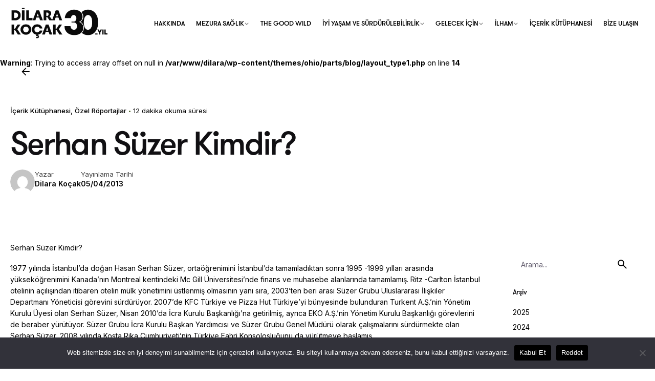

--- FILE ---
content_type: text/html; charset=UTF-8
request_url: https://www.dilarakocak.com.tr/serhan-suzer-kimdir/
body_size: 24120
content:

<!DOCTYPE html>
<html lang="tr">
<head>
	<meta charset="UTF-8">
	<meta name="viewport" content="width=device-width, initial-scale=1.0, maximum-scale=1, user-scalable=no">

	<title>Serhan Süzer Kimdir? &#8211; Dilara Koçak</title>
<!-- Global site tag (gtag.js) - Google Analytics -->
<script async src="https://www.googletagmanager.com/gtag/js?id=G-H4Q3S7VS5R"></script>
<script>
    window.dataLayer = window.dataLayer || [];
function gtag(){dataLayer.push(arguments);}
gtag('js', new Date());

gtag('config', 'G-H4Q3S7VS5R');
</script>
<meta name='robots' content='max-image-preview:large' />
<link rel='dns-prefetch' href='//www.googletagmanager.com' />
<link rel="alternate" type="application/rss+xml" title="Dilara Koçak &raquo; akışı" href="https://www.dilarakocak.com.tr/feed/" />
<link rel="alternate" type="application/rss+xml" title="Dilara Koçak &raquo; yorum akışı" href="https://www.dilarakocak.com.tr/comments/feed/" />
<link rel="alternate" type="application/rss+xml" title="Dilara Koçak &raquo; Serhan Süzer Kimdir? yorum akışı" href="https://www.dilarakocak.com.tr/serhan-suzer-kimdir/feed/" />
<link rel="alternate" title="oEmbed (JSON)" type="application/json+oembed" href="https://www.dilarakocak.com.tr/wp-json/oembed/1.0/embed?url=https%3A%2F%2Fwww.dilarakocak.com.tr%2Fserhan-suzer-kimdir%2F" />
<link rel="alternate" title="oEmbed (XML)" type="text/xml+oembed" href="https://www.dilarakocak.com.tr/wp-json/oembed/1.0/embed?url=https%3A%2F%2Fwww.dilarakocak.com.tr%2Fserhan-suzer-kimdir%2F&#038;format=xml" />
<style id='wp-img-auto-sizes-contain-inline-css' type='text/css'>
img:is([sizes=auto i],[sizes^="auto," i]){contain-intrinsic-size:3000px 1500px}
/*# sourceURL=wp-img-auto-sizes-contain-inline-css */
</style>
<link rel='stylesheet' id='sbi_styles-css' href='https://www.dilarakocak.com.tr/wp-content/plugins/instagram-feed/css/sbi-styles.min.css?ver=6.10.0' type='text/css' media='all' />
<style id='wp-emoji-styles-inline-css' type='text/css'>

	img.wp-smiley, img.emoji {
		display: inline !important;
		border: none !important;
		box-shadow: none !important;
		height: 1em !important;
		width: 1em !important;
		margin: 0 0.07em !important;
		vertical-align: -0.1em !important;
		background: none !important;
		padding: 0 !important;
	}
/*# sourceURL=wp-emoji-styles-inline-css */
</style>
<link rel='stylesheet' id='wp-block-library-css' href='https://www.dilarakocak.com.tr/wp-includes/css/dist/block-library/style.min.css?ver=6.9' type='text/css' media='all' />
<style id='wp-block-library-theme-inline-css' type='text/css'>
.wp-block-audio :where(figcaption){color:#555;font-size:13px;text-align:center}.is-dark-theme .wp-block-audio :where(figcaption){color:#ffffffa6}.wp-block-audio{margin:0 0 1em}.wp-block-code{border:1px solid #ccc;border-radius:4px;font-family:Menlo,Consolas,monaco,monospace;padding:.8em 1em}.wp-block-embed :where(figcaption){color:#555;font-size:13px;text-align:center}.is-dark-theme .wp-block-embed :where(figcaption){color:#ffffffa6}.wp-block-embed{margin:0 0 1em}.blocks-gallery-caption{color:#555;font-size:13px;text-align:center}.is-dark-theme .blocks-gallery-caption{color:#ffffffa6}:root :where(.wp-block-image figcaption){color:#555;font-size:13px;text-align:center}.is-dark-theme :root :where(.wp-block-image figcaption){color:#ffffffa6}.wp-block-image{margin:0 0 1em}.wp-block-pullquote{border-bottom:4px solid;border-top:4px solid;color:currentColor;margin-bottom:1.75em}.wp-block-pullquote :where(cite),.wp-block-pullquote :where(footer),.wp-block-pullquote__citation{color:currentColor;font-size:.8125em;font-style:normal;text-transform:uppercase}.wp-block-quote{border-left:.25em solid;margin:0 0 1.75em;padding-left:1em}.wp-block-quote cite,.wp-block-quote footer{color:currentColor;font-size:.8125em;font-style:normal;position:relative}.wp-block-quote:where(.has-text-align-right){border-left:none;border-right:.25em solid;padding-left:0;padding-right:1em}.wp-block-quote:where(.has-text-align-center){border:none;padding-left:0}.wp-block-quote.is-large,.wp-block-quote.is-style-large,.wp-block-quote:where(.is-style-plain){border:none}.wp-block-search .wp-block-search__label{font-weight:700}.wp-block-search__button{border:1px solid #ccc;padding:.375em .625em}:where(.wp-block-group.has-background){padding:1.25em 2.375em}.wp-block-separator.has-css-opacity{opacity:.4}.wp-block-separator{border:none;border-bottom:2px solid;margin-left:auto;margin-right:auto}.wp-block-separator.has-alpha-channel-opacity{opacity:1}.wp-block-separator:not(.is-style-wide):not(.is-style-dots){width:100px}.wp-block-separator.has-background:not(.is-style-dots){border-bottom:none;height:1px}.wp-block-separator.has-background:not(.is-style-wide):not(.is-style-dots){height:2px}.wp-block-table{margin:0 0 1em}.wp-block-table td,.wp-block-table th{word-break:normal}.wp-block-table :where(figcaption){color:#555;font-size:13px;text-align:center}.is-dark-theme .wp-block-table :where(figcaption){color:#ffffffa6}.wp-block-video :where(figcaption){color:#555;font-size:13px;text-align:center}.is-dark-theme .wp-block-video :where(figcaption){color:#ffffffa6}.wp-block-video{margin:0 0 1em}:root :where(.wp-block-template-part.has-background){margin-bottom:0;margin-top:0;padding:1.25em 2.375em}
/*# sourceURL=/wp-includes/css/dist/block-library/theme.min.css */
</style>
<style id='classic-theme-styles-inline-css' type='text/css'>
/*! This file is auto-generated */
.wp-block-button__link{color:#fff;background-color:#32373c;border-radius:9999px;box-shadow:none;text-decoration:none;padding:calc(.667em + 2px) calc(1.333em + 2px);font-size:1.125em}.wp-block-file__button{background:#32373c;color:#fff;text-decoration:none}
/*# sourceURL=/wp-includes/css/classic-themes.min.css */
</style>
<style id='safe-svg-svg-icon-style-inline-css' type='text/css'>
.safe-svg-cover{text-align:center}.safe-svg-cover .safe-svg-inside{display:inline-block;max-width:100%}.safe-svg-cover svg{fill:currentColor;height:100%;max-height:100%;max-width:100%;width:100%}

/*# sourceURL=https://www.dilarakocak.com.tr/wp-content/plugins/safe-svg/dist/safe-svg-block-frontend.css */
</style>
<style id='global-styles-inline-css' type='text/css'>
:root{--wp--preset--aspect-ratio--square: 1;--wp--preset--aspect-ratio--4-3: 4/3;--wp--preset--aspect-ratio--3-4: 3/4;--wp--preset--aspect-ratio--3-2: 3/2;--wp--preset--aspect-ratio--2-3: 2/3;--wp--preset--aspect-ratio--16-9: 16/9;--wp--preset--aspect-ratio--9-16: 9/16;--wp--preset--color--black: #000000;--wp--preset--color--cyan-bluish-gray: #abb8c3;--wp--preset--color--white: #ffffff;--wp--preset--color--pale-pink: #f78da7;--wp--preset--color--vivid-red: #cf2e2e;--wp--preset--color--luminous-vivid-orange: #ff6900;--wp--preset--color--luminous-vivid-amber: #fcb900;--wp--preset--color--light-green-cyan: #7bdcb5;--wp--preset--color--vivid-green-cyan: #00d084;--wp--preset--color--pale-cyan-blue: #8ed1fc;--wp--preset--color--vivid-cyan-blue: #0693e3;--wp--preset--color--vivid-purple: #9b51e0;--wp--preset--color--brand-color: #496026;--wp--preset--color--beige-dark: #A1824F;--wp--preset--color--dark-strong: #24262B;--wp--preset--color--dark-light: #32353C;--wp--preset--color--grey-strong: #838998;--wp--preset--gradient--vivid-cyan-blue-to-vivid-purple: linear-gradient(135deg,rgb(6,147,227) 0%,rgb(155,81,224) 100%);--wp--preset--gradient--light-green-cyan-to-vivid-green-cyan: linear-gradient(135deg,rgb(122,220,180) 0%,rgb(0,208,130) 100%);--wp--preset--gradient--luminous-vivid-amber-to-luminous-vivid-orange: linear-gradient(135deg,rgb(252,185,0) 0%,rgb(255,105,0) 100%);--wp--preset--gradient--luminous-vivid-orange-to-vivid-red: linear-gradient(135deg,rgb(255,105,0) 0%,rgb(207,46,46) 100%);--wp--preset--gradient--very-light-gray-to-cyan-bluish-gray: linear-gradient(135deg,rgb(238,238,238) 0%,rgb(169,184,195) 100%);--wp--preset--gradient--cool-to-warm-spectrum: linear-gradient(135deg,rgb(74,234,220) 0%,rgb(151,120,209) 20%,rgb(207,42,186) 40%,rgb(238,44,130) 60%,rgb(251,105,98) 80%,rgb(254,248,76) 100%);--wp--preset--gradient--blush-light-purple: linear-gradient(135deg,rgb(255,206,236) 0%,rgb(152,150,240) 100%);--wp--preset--gradient--blush-bordeaux: linear-gradient(135deg,rgb(254,205,165) 0%,rgb(254,45,45) 50%,rgb(107,0,62) 100%);--wp--preset--gradient--luminous-dusk: linear-gradient(135deg,rgb(255,203,112) 0%,rgb(199,81,192) 50%,rgb(65,88,208) 100%);--wp--preset--gradient--pale-ocean: linear-gradient(135deg,rgb(255,245,203) 0%,rgb(182,227,212) 50%,rgb(51,167,181) 100%);--wp--preset--gradient--electric-grass: linear-gradient(135deg,rgb(202,248,128) 0%,rgb(113,206,126) 100%);--wp--preset--gradient--midnight: linear-gradient(135deg,rgb(2,3,129) 0%,rgb(40,116,252) 100%);--wp--preset--font-size--small: 14px;--wp--preset--font-size--medium: 20px;--wp--preset--font-size--large: 17px;--wp--preset--font-size--x-large: 42px;--wp--preset--font-size--extra-small: 13px;--wp--preset--font-size--normal: 15px;--wp--preset--font-size--larger: 20px;--wp--preset--spacing--20: 0.44rem;--wp--preset--spacing--30: 0.67rem;--wp--preset--spacing--40: 1rem;--wp--preset--spacing--50: 1.5rem;--wp--preset--spacing--60: 2.25rem;--wp--preset--spacing--70: 3.38rem;--wp--preset--spacing--80: 5.06rem;--wp--preset--shadow--natural: 6px 6px 9px rgba(0, 0, 0, 0.2);--wp--preset--shadow--deep: 12px 12px 50px rgba(0, 0, 0, 0.4);--wp--preset--shadow--sharp: 6px 6px 0px rgba(0, 0, 0, 0.2);--wp--preset--shadow--outlined: 6px 6px 0px -3px rgb(255, 255, 255), 6px 6px rgb(0, 0, 0);--wp--preset--shadow--crisp: 6px 6px 0px rgb(0, 0, 0);}:where(.is-layout-flex){gap: 0.5em;}:where(.is-layout-grid){gap: 0.5em;}body .is-layout-flex{display: flex;}.is-layout-flex{flex-wrap: wrap;align-items: center;}.is-layout-flex > :is(*, div){margin: 0;}body .is-layout-grid{display: grid;}.is-layout-grid > :is(*, div){margin: 0;}:where(.wp-block-columns.is-layout-flex){gap: 2em;}:where(.wp-block-columns.is-layout-grid){gap: 2em;}:where(.wp-block-post-template.is-layout-flex){gap: 1.25em;}:where(.wp-block-post-template.is-layout-grid){gap: 1.25em;}.has-black-color{color: var(--wp--preset--color--black) !important;}.has-cyan-bluish-gray-color{color: var(--wp--preset--color--cyan-bluish-gray) !important;}.has-white-color{color: var(--wp--preset--color--white) !important;}.has-pale-pink-color{color: var(--wp--preset--color--pale-pink) !important;}.has-vivid-red-color{color: var(--wp--preset--color--vivid-red) !important;}.has-luminous-vivid-orange-color{color: var(--wp--preset--color--luminous-vivid-orange) !important;}.has-luminous-vivid-amber-color{color: var(--wp--preset--color--luminous-vivid-amber) !important;}.has-light-green-cyan-color{color: var(--wp--preset--color--light-green-cyan) !important;}.has-vivid-green-cyan-color{color: var(--wp--preset--color--vivid-green-cyan) !important;}.has-pale-cyan-blue-color{color: var(--wp--preset--color--pale-cyan-blue) !important;}.has-vivid-cyan-blue-color{color: var(--wp--preset--color--vivid-cyan-blue) !important;}.has-vivid-purple-color{color: var(--wp--preset--color--vivid-purple) !important;}.has-black-background-color{background-color: var(--wp--preset--color--black) !important;}.has-cyan-bluish-gray-background-color{background-color: var(--wp--preset--color--cyan-bluish-gray) !important;}.has-white-background-color{background-color: var(--wp--preset--color--white) !important;}.has-pale-pink-background-color{background-color: var(--wp--preset--color--pale-pink) !important;}.has-vivid-red-background-color{background-color: var(--wp--preset--color--vivid-red) !important;}.has-luminous-vivid-orange-background-color{background-color: var(--wp--preset--color--luminous-vivid-orange) !important;}.has-luminous-vivid-amber-background-color{background-color: var(--wp--preset--color--luminous-vivid-amber) !important;}.has-light-green-cyan-background-color{background-color: var(--wp--preset--color--light-green-cyan) !important;}.has-vivid-green-cyan-background-color{background-color: var(--wp--preset--color--vivid-green-cyan) !important;}.has-pale-cyan-blue-background-color{background-color: var(--wp--preset--color--pale-cyan-blue) !important;}.has-vivid-cyan-blue-background-color{background-color: var(--wp--preset--color--vivid-cyan-blue) !important;}.has-vivid-purple-background-color{background-color: var(--wp--preset--color--vivid-purple) !important;}.has-black-border-color{border-color: var(--wp--preset--color--black) !important;}.has-cyan-bluish-gray-border-color{border-color: var(--wp--preset--color--cyan-bluish-gray) !important;}.has-white-border-color{border-color: var(--wp--preset--color--white) !important;}.has-pale-pink-border-color{border-color: var(--wp--preset--color--pale-pink) !important;}.has-vivid-red-border-color{border-color: var(--wp--preset--color--vivid-red) !important;}.has-luminous-vivid-orange-border-color{border-color: var(--wp--preset--color--luminous-vivid-orange) !important;}.has-luminous-vivid-amber-border-color{border-color: var(--wp--preset--color--luminous-vivid-amber) !important;}.has-light-green-cyan-border-color{border-color: var(--wp--preset--color--light-green-cyan) !important;}.has-vivid-green-cyan-border-color{border-color: var(--wp--preset--color--vivid-green-cyan) !important;}.has-pale-cyan-blue-border-color{border-color: var(--wp--preset--color--pale-cyan-blue) !important;}.has-vivid-cyan-blue-border-color{border-color: var(--wp--preset--color--vivid-cyan-blue) !important;}.has-vivid-purple-border-color{border-color: var(--wp--preset--color--vivid-purple) !important;}.has-vivid-cyan-blue-to-vivid-purple-gradient-background{background: var(--wp--preset--gradient--vivid-cyan-blue-to-vivid-purple) !important;}.has-light-green-cyan-to-vivid-green-cyan-gradient-background{background: var(--wp--preset--gradient--light-green-cyan-to-vivid-green-cyan) !important;}.has-luminous-vivid-amber-to-luminous-vivid-orange-gradient-background{background: var(--wp--preset--gradient--luminous-vivid-amber-to-luminous-vivid-orange) !important;}.has-luminous-vivid-orange-to-vivid-red-gradient-background{background: var(--wp--preset--gradient--luminous-vivid-orange-to-vivid-red) !important;}.has-very-light-gray-to-cyan-bluish-gray-gradient-background{background: var(--wp--preset--gradient--very-light-gray-to-cyan-bluish-gray) !important;}.has-cool-to-warm-spectrum-gradient-background{background: var(--wp--preset--gradient--cool-to-warm-spectrum) !important;}.has-blush-light-purple-gradient-background{background: var(--wp--preset--gradient--blush-light-purple) !important;}.has-blush-bordeaux-gradient-background{background: var(--wp--preset--gradient--blush-bordeaux) !important;}.has-luminous-dusk-gradient-background{background: var(--wp--preset--gradient--luminous-dusk) !important;}.has-pale-ocean-gradient-background{background: var(--wp--preset--gradient--pale-ocean) !important;}.has-electric-grass-gradient-background{background: var(--wp--preset--gradient--electric-grass) !important;}.has-midnight-gradient-background{background: var(--wp--preset--gradient--midnight) !important;}.has-small-font-size{font-size: var(--wp--preset--font-size--small) !important;}.has-medium-font-size{font-size: var(--wp--preset--font-size--medium) !important;}.has-large-font-size{font-size: var(--wp--preset--font-size--large) !important;}.has-x-large-font-size{font-size: var(--wp--preset--font-size--x-large) !important;}
:where(.wp-block-post-template.is-layout-flex){gap: 1.25em;}:where(.wp-block-post-template.is-layout-grid){gap: 1.25em;}
:where(.wp-block-term-template.is-layout-flex){gap: 1.25em;}:where(.wp-block-term-template.is-layout-grid){gap: 1.25em;}
:where(.wp-block-columns.is-layout-flex){gap: 2em;}:where(.wp-block-columns.is-layout-grid){gap: 2em;}
:root :where(.wp-block-pullquote){font-size: 1.5em;line-height: 1.6;}
/*# sourceURL=global-styles-inline-css */
</style>
<link rel='stylesheet' id='cookie-notice-front-css' href='https://www.dilarakocak.com.tr/wp-content/plugins/cookie-notice/css/front.min.css?ver=2.5.11' type='text/css' media='all' />
<link rel='stylesheet' id='sr7css-css' href='//www.dilarakocak.com.tr/wp-content/plugins/slider-revolution/public/css/sr7.css?ver=6.7.23' type='text/css' media='all' />
<link rel='stylesheet' id='uaf_client_css-css' href='https://www.dilarakocak.com.tr/wp-content/uploads/useanyfont/uaf.css?ver=1764783266' type='text/css' media='all' />
<link rel='stylesheet' id='ohio-style-css' href='https://www.dilarakocak.com.tr/wp-content/themes/ohio/style.css?ver=3.5.3' type='text/css' media='all' />
<style id='ohio-style-inline-css' type='text/css'>
 :root{--clb-color-primary:#496026;--clb-body-font-family:'Inter', sans-serif;--clb-body-font-size:14px;--clb-body-light-mode-font-family:'Inter', sans-serif;--clb-body-light-mode-font-size:14px;}.heading .title .highlighted-text{background-image: linear-gradient(rgba(73,96,38,0.5), rgba(73,96,38,0.5));}.clb-slider-pagination {color:#fff;background-color:color-mix(in srgb, var(--clb-color-neutral) 90%, transparent)}.header:not(.-mobile) .menu > .nav-item > a {font-family: 'gtwalsheimpromedium';}.header:not(.-sticky):not(.-mobile) .menu-blank, .header:not(.-sticky):not(.-mobile) .menu > li > a, .header:not(.-sticky) .hamburger-outer, .header:not(.-sticky) .branding-title, .header:not(.-sticky) .icon-button:not(.-overlay-button):not(.-small):not(.-extra-small), .header:not(.-sticky) .cart-button-total a, .header:not(.-sticky) .lang-dropdown{color:#000!important;font-size:13px;}.header:not(.-mobile) .menu{font-size:12px;font-weight:600;text-transform:uppercase;color:#000000;}.header:not(.-mobile) .menu ul{font-size:14px;text-transform:capitalize;}@media screen and (max-width: 768px) { .header,.slide-in-overlay{opacity: 0;}}.popup-subscribe .thumbnail{background-color:;background-image:url('https://https://www.dilarakocak.com.tr//wp-content/uploads/2021/12/oh__img33-scaled-1.jpeg');background-size:cover;background-position:right bottom;background-repeat:repeat;}:root{--clb-container-width:1300;}.page-headline::after{background-color:;}.project:not(.-layout8) .-with-slider .overlay{background-color:1;}.project .video-button:not(.-outlined) .icon-button{background-color:1;} @media screen and (min-width:1181px){.header .branding .logo img,.header .branding .logo-mobile img,.header .branding .logo-sticky-mobile img,.header .branding .logo-dynamic img{min-height:60px; height:60px;}:root{--clb-header-height:90px;}} @media screen and (min-width:769px) and (max-width:1180px){} @media screen and (max-width:768px){}
/*# sourceURL=ohio-style-inline-css */
</style>
<link rel='stylesheet' id='icon-pack-fontawesome-css' href='https://www.dilarakocak.com.tr/wp-content/themes/ohio/assets/fonts/fa/css/all.css?ver=6.9' type='text/css' media='all' />
<script type="text/javascript" id="cookie-notice-front-js-before">
/* <![CDATA[ */
var cnArgs = {"ajaxUrl":"https:\/\/www.dilarakocak.com.tr\/wp-admin\/admin-ajax.php","nonce":"a9aedf5472","hideEffect":"fade","position":"bottom","onScroll":false,"onScrollOffset":100,"onClick":false,"cookieName":"cookie_notice_accepted","cookieTime":2592000,"cookieTimeRejected":2592000,"globalCookie":false,"redirection":false,"cache":false,"revokeCookies":false,"revokeCookiesOpt":"automatic"};

//# sourceURL=cookie-notice-front-js-before
/* ]]> */
</script>
<script type="text/javascript" src="https://www.dilarakocak.com.tr/wp-content/plugins/cookie-notice/js/front.min.js?ver=2.5.11" id="cookie-notice-front-js"></script>
<script type="text/javascript" src="//www.dilarakocak.com.tr/wp-content/plugins/slider-revolution/public/js/libs/tptools.js?ver=6.7.23" id="tp-tools-js" async="async" data-wp-strategy="async"></script>
<script type="text/javascript" src="//www.dilarakocak.com.tr/wp-content/plugins/slider-revolution/public/js/sr7.js?ver=6.7.23" id="sr7-js" async="async" data-wp-strategy="async"></script>

<!-- Site Kit tarafından eklenen Google etiketi (gtag.js) snippet&#039;i -->
<!-- Google Analytics snippet added by Site Kit -->
<script type="text/javascript" src="https://www.googletagmanager.com/gtag/js?id=G-32P1QRPFVK" id="google_gtagjs-js" async></script>
<script type="text/javascript" id="google_gtagjs-js-after">
/* <![CDATA[ */
window.dataLayer = window.dataLayer || [];function gtag(){dataLayer.push(arguments);}
gtag("set","linker",{"domains":["www.dilarakocak.com.tr"]});
gtag("js", new Date());
gtag("set", "developer_id.dZTNiMT", true);
gtag("config", "G-32P1QRPFVK");
 window._googlesitekit = window._googlesitekit || {}; window._googlesitekit.throttledEvents = []; window._googlesitekit.gtagEvent = (name, data) => { var key = JSON.stringify( { name, data } ); if ( !! window._googlesitekit.throttledEvents[ key ] ) { return; } window._googlesitekit.throttledEvents[ key ] = true; setTimeout( () => { delete window._googlesitekit.throttledEvents[ key ]; }, 5 ); gtag( "event", name, { ...data, event_source: "site-kit" } ); }; 
//# sourceURL=google_gtagjs-js-after
/* ]]> */
</script>
<link rel="EditURI" type="application/rsd+xml" title="RSD" href="https://www.dilarakocak.com.tr/xmlrpc.php?rsd" />
<meta name="generator" content="WordPress 6.9" />
<link rel="canonical" href="https://www.dilarakocak.com.tr/serhan-suzer-kimdir/" />
<link rel='shortlink' href='https://www.dilarakocak.com.tr/?p=284' />
<meta name="generator" content="Site Kit by Google 1.168.0" /><link rel="pingback" href="https://www.dilarakocak.com.tr/xmlrpc.php"><meta name="generator" content="Elementor 3.33.6; features: e_font_icon_svg, additional_custom_breakpoints; settings: css_print_method-external, google_font-enabled, font_display-swap">
			<style>
				.e-con.e-parent:nth-of-type(n+4):not(.e-lazyloaded):not(.e-no-lazyload),
				.e-con.e-parent:nth-of-type(n+4):not(.e-lazyloaded):not(.e-no-lazyload) * {
					background-image: none !important;
				}
				@media screen and (max-height: 1024px) {
					.e-con.e-parent:nth-of-type(n+3):not(.e-lazyloaded):not(.e-no-lazyload),
					.e-con.e-parent:nth-of-type(n+3):not(.e-lazyloaded):not(.e-no-lazyload) * {
						background-image: none !important;
					}
				}
				@media screen and (max-height: 640px) {
					.e-con.e-parent:nth-of-type(n+2):not(.e-lazyloaded):not(.e-no-lazyload),
					.e-con.e-parent:nth-of-type(n+2):not(.e-lazyloaded):not(.e-no-lazyload) * {
						background-image: none !important;
					}
				}
			</style>
			<link rel="preconnect" href="https://fonts.googleapis.com">
<link rel="preconnect" href="https://fonts.gstatic.com/" crossorigin>
<meta name="generator" content="Powered by Slider Revolution 6.7.23 - responsive, Mobile-Friendly Slider Plugin for WordPress with comfortable drag and drop interface." />
<link rel="icon" href="https://www.dilarakocak.com.tr/wp-content/uploads/2025/03/cropped-dilarakocak-favicon-1-32x32.png" sizes="32x32" />
<link rel="icon" href="https://www.dilarakocak.com.tr/wp-content/uploads/2025/03/cropped-dilarakocak-favicon-1-192x192.png" sizes="192x192" />
<link rel="apple-touch-icon" href="https://www.dilarakocak.com.tr/wp-content/uploads/2025/03/cropped-dilarakocak-favicon-1-180x180.png" />
<meta name="msapplication-TileImage" content="https://www.dilarakocak.com.tr/wp-content/uploads/2025/03/cropped-dilarakocak-favicon-1-270x270.png" />
<script>
	window._tpt			??= {};
	window.SR7			??= {};
	_tpt.R				??= {};
	_tpt.R.fonts		??= {};
	_tpt.R.fonts.customFonts??= {};
	SR7.devMode			=  false;
	SR7.F 				??= {};
	SR7.G				??= {};
	SR7.LIB				??= {};
	SR7.E				??= {};
	SR7.E.gAddons		??= {};
	SR7.E.php 			??= {};
	SR7.E.nonce			= '1fc11c906b';
	SR7.E.ajaxurl		= 'https://www.dilarakocak.com.tr/wp-admin/admin-ajax.php';
	SR7.E.resturl		= 'https://www.dilarakocak.com.tr/wp-json/';
	SR7.E.slug_path		= 'slider-revolution/revslider.php';
	SR7.E.slug			= 'revslider';
	SR7.E.plugin_url	= 'https://www.dilarakocak.com.tr/wp-content/plugins/slider-revolution/';
	SR7.E.wp_plugin_url = 'https://www.dilarakocak.com.tr/wp-content/plugins/';
	SR7.E.revision		= '6.7.23';
	SR7.E.fontBaseUrl	= '';
	SR7.G.breakPoints 	= [1240,1024,778,480];
	SR7.E.modules 		= ['module','page','slide','layer','draw','animate','srtools','canvas','defaults','carousel','navigation','media','modifiers','migration'];
	SR7.E.libs 			= ['WEBGL'];
	SR7.E.css 			= ['csslp','cssbtns','cssfilters','cssnav','cssmedia'];
	SR7.E.resources		= {};
	SR7.JSON			??= {};
/*! Slider Revolution 7.0 - Page Processor */
!function(){"use strict";window.SR7??={},window._tpt??={},SR7.version="Slider Revolution 6.7.16",_tpt.getWinDim=function(t){_tpt.screenHeightWithUrlBar??=window.innerHeight;let e=SR7.F?.modal?.visible&&SR7.M[SR7.F.module.getIdByAlias(SR7.F.modal.requested)];_tpt.scrollBar=window.innerWidth!==document.documentElement.clientWidth||e&&window.innerWidth!==e.c.module.clientWidth,_tpt.winW=window.innerWidth-(_tpt.scrollBar||"prepare"==t?_tpt.scrollBarW??_tpt.mesureScrollBar():0),_tpt.winH=window.innerHeight,_tpt.winWAll=document.documentElement.clientWidth},_tpt.getResponsiveLevel=function(t,e){SR7.M[e];return _tpt.closestGE(t,_tpt.winWAll)},_tpt.mesureScrollBar=function(){let t=document.createElement("div");return t.className="RSscrollbar-measure",t.style.width="100px",t.style.height="100px",t.style.overflow="scroll",t.style.position="absolute",t.style.top="-9999px",document.body.appendChild(t),_tpt.scrollBarW=t.offsetWidth-t.clientWidth,document.body.removeChild(t),_tpt.scrollBarW},_tpt.loadCSS=async function(t,e,s){return s?_tpt.R.fonts.required[e].status=1:(_tpt.R[e]??={},_tpt.R[e].status=1),new Promise(((n,i)=>{if(_tpt.isStylesheetLoaded(t))s?_tpt.R.fonts.required[e].status=2:_tpt.R[e].status=2,n();else{const l=document.createElement("link");l.rel="stylesheet";let o="text",r="css";l["type"]=o+"/"+r,l.href=t,l.onload=()=>{s?_tpt.R.fonts.required[e].status=2:_tpt.R[e].status=2,n()},l.onerror=()=>{s?_tpt.R.fonts.required[e].status=3:_tpt.R[e].status=3,i(new Error(`Failed to load CSS: ${t}`))},document.head.appendChild(l)}}))},_tpt.addContainer=function(t){const{tag:e="div",id:s,class:n,datas:i,textContent:l,iHTML:o}=t,r=document.createElement(e);if(s&&""!==s&&(r.id=s),n&&""!==n&&(r.className=n),i)for(const[t,e]of Object.entries(i))"style"==t?r.style.cssText=e:r.setAttribute(`data-${t}`,e);return l&&(r.textContent=l),o&&(r.innerHTML=o),r},_tpt.collector=function(){return{fragment:new DocumentFragment,add(t){var e=_tpt.addContainer(t);return this.fragment.appendChild(e),e},append(t){t.appendChild(this.fragment)}}},_tpt.isStylesheetLoaded=function(t){let e=t.split("?")[0];return Array.from(document.querySelectorAll('link[rel="stylesheet"], link[rel="preload"]')).some((t=>t.href.split("?")[0]===e))},_tpt.preloader={requests:new Map,preloaderTemplates:new Map,show:function(t,e){if(!e||!t)return;const{type:s,color:n}=e;if(s<0||"off"==s)return;const i=`preloader_${s}`;let l=this.preloaderTemplates.get(i);l||(l=this.build(s,n),this.preloaderTemplates.set(i,l)),this.requests.has(t)||this.requests.set(t,{count:0});const o=this.requests.get(t);clearTimeout(o.timer),o.count++,1===o.count&&(o.timer=setTimeout((()=>{o.preloaderClone=l.cloneNode(!0),o.anim&&o.anim.kill(),void 0!==_tpt.gsap?o.anim=_tpt.gsap.fromTo(o.preloaderClone,1,{opacity:0},{opacity:1}):o.preloaderClone.classList.add("sr7-fade-in"),t.appendChild(o.preloaderClone)}),150))},hide:function(t){if(!this.requests.has(t))return;const e=this.requests.get(t);e.count--,e.count<0&&(e.count=0),e.anim&&e.anim.kill(),0===e.count&&(clearTimeout(e.timer),e.preloaderClone&&(e.preloaderClone.classList.remove("sr7-fade-in"),e.anim=_tpt.gsap.to(e.preloaderClone,.3,{opacity:0,onComplete:function(){e.preloaderClone.remove()}})))},state:function(t){if(!this.requests.has(t))return!1;return this.requests.get(t).count>0},build:(t,e="#ffffff",s="")=>{if(t<0||"off"===t)return null;const n=parseInt(t);if(t="prlt"+n,isNaN(n))return null;if(_tpt.loadCSS(SR7.E.plugin_url+"public/css/preloaders/t"+n+".css","preloader_"+t),isNaN(n)||n<6){const i=`background-color:${e}`,l=1===n||2==n?i:"",o=3===n||4==n?i:"",r=_tpt.collector();["dot1","dot2","bounce1","bounce2","bounce3"].forEach((t=>r.add({tag:"div",class:t,datas:{style:o}})));const d=_tpt.addContainer({tag:"sr7-prl",class:`${t} ${s}`,datas:{style:l}});return r.append(d),d}{let i={};if(7===n){let t;e.startsWith("#")?(t=e.replace("#",""),t=`rgba(${parseInt(t.substring(0,2),16)}, ${parseInt(t.substring(2,4),16)}, ${parseInt(t.substring(4,6),16)}, `):e.startsWith("rgb")&&(t=e.slice(e.indexOf("(")+1,e.lastIndexOf(")")).split(",").map((t=>t.trim())),t=`rgba(${t[0]}, ${t[1]}, ${t[2]}, `),t&&(i.style=`border-top-color: ${t}0.65); border-bottom-color: ${t}0.15); border-left-color: ${t}0.65); border-right-color: ${t}0.15)`)}else 12===n&&(i.style=`background:${e}`);const l=[10,0,4,2,5,9,0,4,4,2][n-6],o=_tpt.collector(),r=o.add({tag:"div",class:"sr7-prl-inner",datas:i});Array.from({length:l}).forEach((()=>r.appendChild(o.add({tag:"span",datas:{style:`background:${e}`}}))));const d=_tpt.addContainer({tag:"sr7-prl",class:`${t} ${s}`});return o.append(d),d}}},SR7.preLoader={show:(t,e)=>{"off"!==(SR7.M[t]?.settings?.pLoader?.type??"off")&&_tpt.preloader.show(e||SR7.M[t].c.module,SR7.M[t]?.settings?.pLoader??{color:"#fff",type:10})},hide:(t,e)=>{"off"!==(SR7.M[t]?.settings?.pLoader?.type??"off")&&_tpt.preloader.hide(e||SR7.M[t].c.module)},state:(t,e)=>_tpt.preloader.state(e||SR7.M[t].c.module)},_tpt.prepareModuleHeight=function(t){window.SR7.M??={},window.SR7.M[t.id]??={},"ignore"==t.googleFont&&(SR7.E.ignoreGoogleFont=!0);let e=window.SR7.M[t.id];if(null==_tpt.scrollBarW&&_tpt.mesureScrollBar(),e.c??={},e.states??={},e.settings??={},e.settings.size??={},t.fixed&&(e.settings.fixed=!0),e.c.module=document.getElementById(t.id),e.c.adjuster=e.c.module.getElementsByTagName("sr7-adjuster")[0],e.c.content=e.c.module.getElementsByTagName("sr7-content")[0],"carousel"==t.type&&(e.c.carousel=e.c.content.getElementsByTagName("sr7-carousel")[0]),null==e.c.module||null==e.c.module)return;t.plType&&t.plColor&&(e.settings.pLoader={type:t.plType,color:t.plColor}),void 0!==t.plType&&"off"!==t.plType&&SR7.preLoader.show(t.id,e.c.module),_tpt.winW||_tpt.getWinDim("prepare"),_tpt.getWinDim();let s=""+e.c.module.dataset?.modal;"modal"==s||"true"==s||"undefined"!==s&&"false"!==s||(e.settings.size.fullWidth=t.size.fullWidth,e.LEV??=_tpt.getResponsiveLevel(window.SR7.G.breakPoints,t.id),t.vpt=_tpt.fillArray(t.vpt,5),e.settings.vPort=t.vpt[e.LEV],void 0!==t.el&&"720"==t.el[4]&&t.gh[4]!==t.el[4]&&"960"==t.el[3]&&t.gh[3]!==t.el[3]&&"768"==t.el[2]&&t.gh[2]!==t.el[2]&&delete t.el,e.settings.size.height=null==t.el||null==t.el[e.LEV]||0==t.el[e.LEV]||"auto"==t.el[e.LEV]?_tpt.fillArray(t.gh,5,-1):_tpt.fillArray(t.el,5,-1),e.settings.size.width=_tpt.fillArray(t.gw,5,-1),e.settings.size.minHeight=_tpt.fillArray(t.mh??[0],5,-1),e.cacheSize={fullWidth:e.settings.size?.fullWidth,fullHeight:e.settings.size?.fullHeight},void 0!==t.off&&(t.off?.t&&(e.settings.size.m??={})&&(e.settings.size.m.t=t.off.t),t.off?.b&&(e.settings.size.m??={})&&(e.settings.size.m.b=t.off.b),t.off?.l&&(e.settings.size.p??={})&&(e.settings.size.p.l=t.off.l),t.off?.r&&(e.settings.size.p??={})&&(e.settings.size.p.r=t.off.r),e.offsetPrepared=!0),_tpt.updatePMHeight(t.id,t,!0))},_tpt.updatePMHeight=(t,e,s)=>{let n=SR7.M[t];var i=n.settings.size.fullWidth?_tpt.winW:n.c.module.parentNode.offsetWidth;i=0===i||isNaN(i)?_tpt.winW:i;let l=n.settings.size.width[n.LEV]||n.settings.size.width[n.LEV++]||n.settings.size.width[n.LEV--]||i,o=n.settings.size.height[n.LEV]||n.settings.size.height[n.LEV++]||n.settings.size.height[n.LEV--]||0,r=n.settings.size.minHeight[n.LEV]||n.settings.size.minHeight[n.LEV++]||n.settings.size.minHeight[n.LEV--]||0;if(o="auto"==o?0:o,o=parseInt(o),"carousel"!==e.type&&(i-=parseInt(e.onw??0)||0),n.MP=!n.settings.size.fullWidth&&i<l||_tpt.winW<l?Math.min(1,i/l):1,e.size.fullScreen||e.size.fullHeight){let t=parseInt(e.fho)||0,s=(""+e.fho).indexOf("%")>-1;e.newh=_tpt.winH-(s?_tpt.winH*t/100:t)}else e.newh=n.MP*Math.max(o,r);if(e.newh+=(parseInt(e.onh??0)||0)+(parseInt(e.carousel?.pt)||0)+(parseInt(e.carousel?.pb)||0),void 0!==e.slideduration&&(e.newh=Math.max(e.newh,parseInt(e.slideduration)/3)),e.shdw&&_tpt.buildShadow(e.id,e),n.c.adjuster.style.height=e.newh+"px",n.c.module.style.height=e.newh+"px",n.c.content.style.height=e.newh+"px",n.states.heightPrepared=!0,n.dims??={},n.dims.moduleRect=n.c.module.getBoundingClientRect(),n.c.content.style.left="-"+n.dims.moduleRect.left+"px",!n.settings.size.fullWidth)return s&&requestAnimationFrame((()=>{i!==n.c.module.parentNode.offsetWidth&&_tpt.updatePMHeight(e.id,e)})),void _tpt.bgStyle(e.id,e,window.innerWidth==_tpt.winW,!0);_tpt.bgStyle(e.id,e,window.innerWidth==_tpt.winW,!0),requestAnimationFrame((function(){s&&requestAnimationFrame((()=>{i!==n.c.module.parentNode.offsetWidth&&_tpt.updatePMHeight(e.id,e)}))})),n.earlyResizerFunction||(n.earlyResizerFunction=function(){requestAnimationFrame((function(){_tpt.getWinDim(),_tpt.moduleDefaults(e.id,e),_tpt.updateSlideBg(t,!0)}))},window.addEventListener("resize",n.earlyResizerFunction))},_tpt.buildShadow=function(t,e){let s=SR7.M[t];null==s.c.shadow&&(s.c.shadow=document.createElement("sr7-module-shadow"),s.c.shadow.classList.add("sr7-shdw-"+e.shdw),s.c.content.appendChild(s.c.shadow))},_tpt.bgStyle=async(t,e,s,n,i)=>{const l=SR7.M[t];if((e=e??l.settings).fixed&&!l.c.module.classList.contains("sr7-top-fixed")&&(l.c.module.classList.add("sr7-top-fixed"),l.c.module.style.position="fixed",l.c.module.style.width="100%",l.c.module.style.top="0px",l.c.module.style.left="0px",l.c.module.style.pointerEvents="none",l.c.module.style.zIndex=5e3,l.c.content.style.pointerEvents="none"),null==l.c.bgcanvas){let t=document.createElement("sr7-module-bg"),o=!1;if("string"==typeof e?.bg?.color&&e?.bg?.color.includes("{"))if(_tpt.gradient&&_tpt.gsap)e.bg.color=_tpt.gradient.convert(e.bg.color);else try{let t=JSON.parse(e.bg.color);(t?.orig||t?.string)&&(e.bg.color=JSON.parse(e.bg.color))}catch(t){return}let r="string"==typeof e?.bg?.color?e?.bg?.color||"transparent":e?.bg?.color?.string??e?.bg?.color?.orig??e?.bg?.color?.color??"transparent";if(t.style["background"+(String(r).includes("grad")?"":"Color")]=r,("transparent"!==r||i)&&(o=!0),l.offsetPrepared&&(t.style.visibility="hidden"),e?.bg?.image?.src&&(t.style.backgroundImage=`url(${e?.bg?.image.src})`,t.style.backgroundSize=""==(e.bg.image?.size??"")?"cover":e.bg.image.size,t.style.backgroundPosition=e.bg.image.position,t.style.backgroundRepeat=""==e.bg.image.repeat||null==e.bg.image.repeat?"no-repeat":e.bg.image.repeat,o=!0),!o)return;l.c.bgcanvas=t,e.size.fullWidth?t.style.width=_tpt.winW-(s&&_tpt.winH<document.body.offsetHeight?_tpt.scrollBarW:0)+"px":n&&(t.style.width=l.c.module.offsetWidth+"px"),e.sbt?.use?l.c.content.appendChild(l.c.bgcanvas):l.c.module.appendChild(l.c.bgcanvas)}l.c.bgcanvas.style.height=void 0!==e.newh?e.newh+"px":("carousel"==e.type?l.dims.module.h:l.dims.content.h)+"px",l.c.bgcanvas.style.left=!s&&e.sbt?.use||l.c.bgcanvas.closest("SR7-CONTENT")?"0px":"-"+(l?.dims?.moduleRect?.left??0)+"px"},_tpt.updateSlideBg=function(t,e){const s=SR7.M[t];let n=s.settings;s?.c?.bgcanvas&&(n.size.fullWidth?s.c.bgcanvas.style.width=_tpt.winW-(e&&_tpt.winH<document.body.offsetHeight?_tpt.scrollBarW:0)+"px":preparing&&(s.c.bgcanvas.style.width=s.c.module.offsetWidth+"px"))},_tpt.moduleDefaults=(t,e)=>{let s=SR7.M[t];null!=s&&null!=s.c&&null!=s.c.module&&(s.dims??={},s.dims.moduleRect=s.c.module.getBoundingClientRect(),s.c.content.style.left="-"+s.dims.moduleRect.left+"px",s.c.content.style.width=_tpt.winW-_tpt.scrollBarW+"px","carousel"==e.type&&(s.c.module.style.overflow="visible"),_tpt.bgStyle(t,e,window.innerWidth==_tpt.winW))},_tpt.getOffset=t=>{var e=t.getBoundingClientRect(),s=window.pageXOffset||document.documentElement.scrollLeft,n=window.pageYOffset||document.documentElement.scrollTop;return{top:e.top+n,left:e.left+s}},_tpt.fillArray=function(t,e){let s,n;t=Array.isArray(t)?t:[t];let i=Array(e),l=t.length;for(n=0;n<t.length;n++)i[n+(e-l)]=t[n],null==s&&"#"!==t[n]&&(s=t[n]);for(let t=0;t<e;t++)void 0!==i[t]&&"#"!=i[t]||(i[t]=s),s=i[t];return i},_tpt.closestGE=function(t,e){let s=Number.MAX_VALUE,n=-1;for(let i=0;i<t.length;i++)t[i]-1>=e&&t[i]-1-e<s&&(s=t[i]-1-e,n=i);return++n}}();</script>
</head>
<body class="wp-singular post-template-default single single-post postid-284 single-format-standard wp-embed-responsive wp-theme-ohio cookies-not-set ohio-theme-3.5.3 with-header-1 with-left-mobile-hamburger with-post-type_1 with-switcher with-fixed-search with-headline with-spacer with-sticky-header with-mobile-switcher links-underline icon-buttons-animation single-post-sidebar elementor-default elementor-kit-1305">
			<div id="page" class="site">

		
    <ul class="elements-bar left -unlist dynamic-typo">

                    <li>
</li>
                    <li>
</li>
        
    </ul>

    <ul class="elements-bar right -unlist dynamic-typo">

                    <li>
</li>
                
    </ul>
		

		<a class="skip-link screen-reader-text" href="#main">Skip to content</a>

		
		
		    			

			
<header id="masthead" class="header header-1 extended-menu" data-header-fixed=true data-fixed-initial-offset=150>
	<div class="header-wrap">
		<div class="header-wrap-inner">
			<div class="left-part">

				
									<div class="mobile-hamburger -left">
						
<button aria-label="Open the menu" aria-controls="site-menu" aria-expanded="false" class="hamburger-button">
    <div class="hamburger icon-button" tabindex="1">
        <i class="icon"></i>
    </div>
    </button>					</div>
				
				
<div class="branding">
	<a class="branding-title titles-typo -undash -unlink" href="https://www.dilarakocak.com.tr/" rel="home">
		<div class="logo">

			
				<img src="https://www.dilarakocak.com.tr/wp-content/uploads/2025/01/dilarakocak-logo-1.png" class=""  alt="Dilara Koçak">
				
				
					</div>

		
		<div class="logo-sticky">

							
				<img src="https://www.dilarakocak.com.tr/wp-content/uploads/2025/01/dilarakocak-logo-1.png" class=""  alt="Dilara Koçak">

				
			
		</div>

		
		<div class="logo-dynamic">
			<span class="dark hidden">
				
					<img src="https://www.dilarakocak.com.tr/wp-content/uploads/2025/01/dilarakocak-logo-1.png"  alt="Dilara Koçak">

							</span>
			<span class="light hidden">
				
					Dilara Koçak
							</span>
		</div>
	</a>
</div>
	
			</div>
	        <div class="right-part">
	        	
	            
<nav id="site-navigation" class="nav with-mobile-menu with-multi-level-indicators with-highlighted-menu hide-mobile-menu-images hide-mobile-menu-descriptions" data-mobile-menu-second-click-link="">

    <div class="slide-in-overlay menu-slide-in-overlay">
        <div class="overlay"></div>
        <div class="close-bar">
            <button aria-label="close" class="icon-button -overlay-button">
                <i class="icon">
    <svg class="default" width="14" height="14" viewBox="0 0 14 14" fill="none" xmlns="http://www.w3.org/2000/svg">
        <path d="M14 1.41L12.59 0L7 5.59L1.41 0L0 1.41L5.59 7L0 12.59L1.41 14L7 8.41L12.59 14L14 12.59L8.41 7L14 1.41Z"></path>
    </svg>
</i>
            </button>

            
        </div>
        <div class="holder">
            <div id="mega-menu-wrap" class="nav-container">

                <ul id="menu-primary" class="menu"><li id="nav-menu-item-227138-694e879a2be38" class="mega-menu-item nav-item menu-item-depth-0 "><a href="https://www.dilarakocak.com.tr/hakkinda/" class="menu-link -undash -unlink main-menu-link item-title"><span>HAKKINDA</span></a></li>
<li id="nav-menu-item-225264-694e879a2be5c" class="mega-menu-item nav-item menu-item-depth-0 has-submenu "><a href="https://www.dilarakocak.com.tr/mezura-saglik/" class="menu-link -undash -unlink main-menu-link item-title"><span>MEZURA SAĞLIK</span><div class="has-submenu-icon">
				<i class="icon menu-plus">
					<svg width="14" height="14" viewBox="0 0 14 14" fill="none" xmlns="http://www.w3.org/2000/svg">
						<path d="M14 8H8V14H6V8H0V6H6V0H8V6H14V8Z"/>
					</svg>
				</i><i class="menu-chevron"><svg fill="currentColor" xmlns="http://www.w3.org/2000/svg" width="10" height="10" viewBox="0 0 24 24"><path d="M0 7.33l2.829-2.83 9.175 9.339 9.167-9.339 2.829 2.83-11.996 12.17z"/></svg></i></div></a>
<ul class="menu-depth-1 sub-menu">
	<li id="nav-menu-item-226830-694e879a2be6c" class="mega-menu-item sub-nav-item menu-item-depth-1 "><a href="https://www.dilarakocak.com.tr/biz/" class="menu-link -undash -unlink sub-menu-link "><span>Biz</span></a></li>
	<li id="nav-menu-item-224847-694e879a2be78" class="mega-menu-item sub-nav-item menu-item-depth-1 "><a href="https://www.dilarakocak.com.tr/bireysel-beslenme-danismanligi/" class="menu-link -undash -unlink sub-menu-link "><span>Bireysel Beslenme Danışmanlığı</span></a></li>
	<li id="nav-menu-item-226829-694e879a2be83" class="mega-menu-item sub-nav-item menu-item-depth-1 "><a href="https://www.dilarakocak.com.tr/kurumsal-beslenme-danismanligi/" class="menu-link -undash -unlink sub-menu-link "><span>Kurumsal Beslenme Danışmanlığı</span></a></li>
</ul>
</li>
<li id="nav-menu-item-226844-694e879a2be91" class="mega-menu-item nav-item menu-item-depth-0 "><a href="https://www.dilarakocak.com.tr/the-good-wild/" class="menu-link -undash -unlink main-menu-link item-title"><span>THE GOOD WILD</span></a></li>
<li id="nav-menu-item-225263-694e879a2be9e" class="mega-menu-item nav-item menu-item-depth-0 has-submenu "><a href="https://www.dilarakocak.com.tr/iyi-yasam-ve-surdurulebilirlik/" class="menu-link -undash -unlink main-menu-link item-title"><span>İYİ YAŞAM ve SÜRDÜRÜLEBİLİRLİK</span><div class="has-submenu-icon">
				<i class="icon menu-plus">
					<svg width="14" height="14" viewBox="0 0 14 14" fill="none" xmlns="http://www.w3.org/2000/svg">
						<path d="M14 8H8V14H6V8H0V6H6V0H8V6H14V8Z"/>
					</svg>
				</i><i class="menu-chevron"><svg fill="currentColor" xmlns="http://www.w3.org/2000/svg" width="10" height="10" viewBox="0 0 24 24"><path d="M0 7.33l2.829-2.83 9.175 9.339 9.167-9.339 2.829 2.83-11.996 12.17z"/></svg></i></div></a>
<ul class="menu-depth-1 sub-menu">
	<li id="nav-menu-item-226891-694e879a2beaa" class="mega-menu-item sub-nav-item menu-item-depth-1 "><a href="https://www.dilarakocak.com.tr/atiksiz-mutfak/" class="menu-link -undash -unlink sub-menu-link "><span>Atıksız Mutfak</span></a></li>
	<li id="nav-menu-item-226890-694e879a2beb4" class="mega-menu-item sub-nav-item menu-item-depth-1 "><a href="https://www.dilarakocak.com.tr/kapsul-dolap/" class="menu-link -undash -unlink sub-menu-link "><span>Kapsül Dolap</span></a></li>
	<li id="nav-menu-item-226904-694e879a2bebd" class="mega-menu-item sub-nav-item menu-item-depth-1 "><a href="https://www.dilarakocak.com.tr/israfsiz-hayat/" class="menu-link -undash -unlink sub-menu-link "><span>İsrafsız Hayat</span></a></li>
	<li id="nav-menu-item-226903-694e879a2bec5" class="mega-menu-item sub-nav-item menu-item-depth-1 "><a href="https://www.dilarakocak.com.tr/surdurulebilir-tercihler/" class="menu-link -undash -unlink sub-menu-link "><span>Sürdürülebilir Tercihler</span></a></li>
</ul>
</li>
<li id="nav-menu-item-225270-694e879a2bed2" class="mega-menu-item nav-item menu-item-depth-0 has-submenu "><a href="https://www.dilarakocak.com.tr/gelecek-icin/" class="menu-link -undash -unlink main-menu-link item-title"><span>GELECEK İÇİN</span><div class="has-submenu-icon">
				<i class="icon menu-plus">
					<svg width="14" height="14" viewBox="0 0 14 14" fill="none" xmlns="http://www.w3.org/2000/svg">
						<path d="M14 8H8V14H6V8H0V6H6V0H8V6H14V8Z"/>
					</svg>
				</i><i class="menu-chevron"><svg fill="currentColor" xmlns="http://www.w3.org/2000/svg" width="10" height="10" viewBox="0 0 24 24"><path d="M0 7.33l2.829-2.83 9.175 9.339 9.167-9.339 2.829 2.83-11.996 12.17z"/></svg></i></div></a>
<ul class="menu-depth-1 sub-menu">
	<li id="nav-menu-item-226937-694e879a2bedc" class="mega-menu-item sub-nav-item menu-item-depth-1 "><a href="https://www.dilarakocak.com.tr/yereli-anlama/" class="menu-link -undash -unlink sub-menu-link "><span>Yereli Anlama</span></a></li>
	<li id="nav-menu-item-226936-694e879a2bee4" class="mega-menu-item sub-nav-item menu-item-depth-1 "><a href="https://www.dilarakocak.com.tr/yabana-donus/" class="menu-link -undash -unlink sub-menu-link "><span>Yabana Dönüş</span></a></li>
	<li id="nav-menu-item-226957-694e879a2beec" class="mega-menu-item sub-nav-item menu-item-depth-1 "><a href="https://www.dilarakocak.com.tr/geleneksel-inovasyon/" class="menu-link -undash -unlink sub-menu-link "><span>Geleneksel İnovasyon</span></a></li>
	<li id="nav-menu-item-226956-694e879a2bef5" class="mega-menu-item sub-nav-item menu-item-depth-1 "><a href="https://www.dilarakocak.com.tr/iklim-dostu-beslenme/" class="menu-link -undash -unlink sub-menu-link "><span>İklim Dostu Beslenme</span></a></li>
</ul>
</li>
<li id="nav-menu-item-226477-694e879a2bf01" class="mega-menu-item nav-item menu-item-depth-0 has-submenu "><a href="#" class="menu-link -undash -unlink main-menu-link item-title"><span>İLHAM</span><div class="has-submenu-icon">
				<i class="icon menu-plus">
					<svg width="14" height="14" viewBox="0 0 14 14" fill="none" xmlns="http://www.w3.org/2000/svg">
						<path d="M14 8H8V14H6V8H0V6H6V0H8V6H14V8Z"/>
					</svg>
				</i><i class="menu-chevron"><svg fill="currentColor" xmlns="http://www.w3.org/2000/svg" width="10" height="10" viewBox="0 0 24 24"><path d="M0 7.33l2.829-2.83 9.175 9.339 9.167-9.339 2.829 2.83-11.996 12.17z"/></svg></i></div></a>
<ul class="menu-depth-1 sub-menu">
	<li id="nav-menu-item-226474-694e879a2bf0b" class="mega-menu-item sub-nav-item menu-item-depth-1 "><a href="https://www.dilarakocak.com.tr/ne-okumali/" class="menu-link -undash -unlink sub-menu-link "><span>Ne Okumalı?</span></a></li>
	<li id="nav-menu-item-226470-694e879a2bf14" class="mega-menu-item sub-nav-item menu-item-depth-1 "><a href="https://www.dilarakocak.com.tr/ne-izlemeli/" class="menu-link -undash -unlink sub-menu-link "><span>Ne İzlemeli?</span></a></li>
	<li id="nav-menu-item-226367-694e879a2bf1c" class="mega-menu-item sub-nav-item menu-item-depth-1 "><a href="https://www.dilarakocak.com.tr/dunya-benim/" class="menu-link -undash -unlink sub-menu-link "><span>Dünya Benim</span></a></li>
</ul>
</li>
<li id="nav-menu-item-226484-694e879a2bf28" class="mega-menu-item nav-item menu-item-depth-0 "><a href="https://www.dilarakocak.com.tr/blog/" class="menu-link -undash -unlink main-menu-link item-title"><span>İÇERİK KÜTÜPHANESİ</span></a></li>
<li id="nav-menu-item-224711-694e879a2bf33" class="mega-menu-item nav-item menu-item-depth-0 "><a href="https://www.dilarakocak.com.tr/bize-ulasin/" class="menu-link -undash -unlink main-menu-link item-title"><span>BİZE ULAŞIN</span></a></li>
</ul><ul id="mobile-menu" class="mobile-menu menu"><li id="nav-menu-item-227138-694e879a2c914" class="mega-menu-item nav-item menu-item-depth-0 "><a href="https://www.dilarakocak.com.tr/hakkinda/" class="menu-link -undash -unlink main-menu-link item-title"><span>HAKKINDA</span></a></li>
<li id="nav-menu-item-225264-694e879a2c92d" class="mega-menu-item nav-item menu-item-depth-0 has-submenu "><a href="https://www.dilarakocak.com.tr/mezura-saglik/" class="menu-link -undash -unlink main-menu-link item-title"><span>MEZURA SAĞLIK</span><div class="has-submenu-icon">
				<i class="icon menu-plus">
					<svg width="14" height="14" viewBox="0 0 14 14" fill="none" xmlns="http://www.w3.org/2000/svg">
						<path d="M14 8H8V14H6V8H0V6H6V0H8V6H14V8Z"/>
					</svg>
				</i><i class="menu-chevron"><svg fill="currentColor" xmlns="http://www.w3.org/2000/svg" width="10" height="10" viewBox="0 0 24 24"><path d="M0 7.33l2.829-2.83 9.175 9.339 9.167-9.339 2.829 2.83-11.996 12.17z"/></svg></i></div></a>
<ul class="menu-depth-1 sub-menu">
	<li id="nav-menu-item-226830-694e879a2c93c" class="mega-menu-item sub-nav-item menu-item-depth-1 "><a href="https://www.dilarakocak.com.tr/biz/" class="menu-link -undash -unlink sub-menu-link "><span>Biz</span></a></li>
	<li id="nav-menu-item-224847-694e879a2c947" class="mega-menu-item sub-nav-item menu-item-depth-1 "><a href="https://www.dilarakocak.com.tr/bireysel-beslenme-danismanligi/" class="menu-link -undash -unlink sub-menu-link "><span>Bireysel Beslenme Danışmanlığı</span></a></li>
	<li id="nav-menu-item-226829-694e879a2c951" class="mega-menu-item sub-nav-item menu-item-depth-1 "><a href="https://www.dilarakocak.com.tr/kurumsal-beslenme-danismanligi/" class="menu-link -undash -unlink sub-menu-link "><span>Kurumsal Beslenme Danışmanlığı</span></a></li>
</ul>
</li>
<li id="nav-menu-item-226844-694e879a2c95f" class="mega-menu-item nav-item menu-item-depth-0 "><a href="https://www.dilarakocak.com.tr/the-good-wild/" class="menu-link -undash -unlink main-menu-link item-title"><span>THE GOOD WILD</span></a></li>
<li id="nav-menu-item-225263-694e879a2c96c" class="mega-menu-item nav-item menu-item-depth-0 has-submenu "><a href="https://www.dilarakocak.com.tr/iyi-yasam-ve-surdurulebilirlik/" class="menu-link -undash -unlink main-menu-link item-title"><span>İYİ YAŞAM ve SÜRDÜRÜLEBİLİRLİK</span><div class="has-submenu-icon">
				<i class="icon menu-plus">
					<svg width="14" height="14" viewBox="0 0 14 14" fill="none" xmlns="http://www.w3.org/2000/svg">
						<path d="M14 8H8V14H6V8H0V6H6V0H8V6H14V8Z"/>
					</svg>
				</i><i class="menu-chevron"><svg fill="currentColor" xmlns="http://www.w3.org/2000/svg" width="10" height="10" viewBox="0 0 24 24"><path d="M0 7.33l2.829-2.83 9.175 9.339 9.167-9.339 2.829 2.83-11.996 12.17z"/></svg></i></div></a>
<ul class="menu-depth-1 sub-menu">
	<li id="nav-menu-item-226891-694e879a2c977" class="mega-menu-item sub-nav-item menu-item-depth-1 "><a href="https://www.dilarakocak.com.tr/atiksiz-mutfak/" class="menu-link -undash -unlink sub-menu-link "><span>Atıksız Mutfak</span></a></li>
	<li id="nav-menu-item-226890-694e879a2c981" class="mega-menu-item sub-nav-item menu-item-depth-1 "><a href="https://www.dilarakocak.com.tr/kapsul-dolap/" class="menu-link -undash -unlink sub-menu-link "><span>Kapsül Dolap</span></a></li>
	<li id="nav-menu-item-226904-694e879a2c98a" class="mega-menu-item sub-nav-item menu-item-depth-1 "><a href="https://www.dilarakocak.com.tr/israfsiz-hayat/" class="menu-link -undash -unlink sub-menu-link "><span>İsrafsız Hayat</span></a></li>
	<li id="nav-menu-item-226903-694e879a2c993" class="mega-menu-item sub-nav-item menu-item-depth-1 "><a href="https://www.dilarakocak.com.tr/surdurulebilir-tercihler/" class="menu-link -undash -unlink sub-menu-link "><span>Sürdürülebilir Tercihler</span></a></li>
</ul>
</li>
<li id="nav-menu-item-225270-694e879a2c9a3" class="mega-menu-item nav-item menu-item-depth-0 has-submenu "><a href="https://www.dilarakocak.com.tr/gelecek-icin/" class="menu-link -undash -unlink main-menu-link item-title"><span>GELECEK İÇİN</span><div class="has-submenu-icon">
				<i class="icon menu-plus">
					<svg width="14" height="14" viewBox="0 0 14 14" fill="none" xmlns="http://www.w3.org/2000/svg">
						<path d="M14 8H8V14H6V8H0V6H6V0H8V6H14V8Z"/>
					</svg>
				</i><i class="menu-chevron"><svg fill="currentColor" xmlns="http://www.w3.org/2000/svg" width="10" height="10" viewBox="0 0 24 24"><path d="M0 7.33l2.829-2.83 9.175 9.339 9.167-9.339 2.829 2.83-11.996 12.17z"/></svg></i></div></a>
<ul class="menu-depth-1 sub-menu">
	<li id="nav-menu-item-226937-694e879a2c9ad" class="mega-menu-item sub-nav-item menu-item-depth-1 "><a href="https://www.dilarakocak.com.tr/yereli-anlama/" class="menu-link -undash -unlink sub-menu-link "><span>Yereli Anlama</span></a></li>
	<li id="nav-menu-item-226936-694e879a2c9b5" class="mega-menu-item sub-nav-item menu-item-depth-1 "><a href="https://www.dilarakocak.com.tr/yabana-donus/" class="menu-link -undash -unlink sub-menu-link "><span>Yabana Dönüş</span></a></li>
	<li id="nav-menu-item-226957-694e879a2c9be" class="mega-menu-item sub-nav-item menu-item-depth-1 "><a href="https://www.dilarakocak.com.tr/geleneksel-inovasyon/" class="menu-link -undash -unlink sub-menu-link "><span>Geleneksel İnovasyon</span></a></li>
	<li id="nav-menu-item-226956-694e879a2c9cd" class="mega-menu-item sub-nav-item menu-item-depth-1 "><a href="https://www.dilarakocak.com.tr/iklim-dostu-beslenme/" class="menu-link -undash -unlink sub-menu-link "><span>İklim Dostu Beslenme</span></a></li>
</ul>
</li>
<li id="nav-menu-item-226477-694e879a2c9e7" class="mega-menu-item nav-item menu-item-depth-0 has-submenu "><a href="#" class="menu-link -undash -unlink main-menu-link item-title"><span>İLHAM</span><div class="has-submenu-icon">
				<i class="icon menu-plus">
					<svg width="14" height="14" viewBox="0 0 14 14" fill="none" xmlns="http://www.w3.org/2000/svg">
						<path d="M14 8H8V14H6V8H0V6H6V0H8V6H14V8Z"/>
					</svg>
				</i><i class="menu-chevron"><svg fill="currentColor" xmlns="http://www.w3.org/2000/svg" width="10" height="10" viewBox="0 0 24 24"><path d="M0 7.33l2.829-2.83 9.175 9.339 9.167-9.339 2.829 2.83-11.996 12.17z"/></svg></i></div></a>
<ul class="menu-depth-1 sub-menu">
	<li id="nav-menu-item-226474-694e879a2c9f6" class="mega-menu-item sub-nav-item menu-item-depth-1 "><a href="https://www.dilarakocak.com.tr/ne-okumali/" class="menu-link -undash -unlink sub-menu-link "><span>Ne Okumalı?</span></a></li>
	<li id="nav-menu-item-226470-694e879a2ca02" class="mega-menu-item sub-nav-item menu-item-depth-1 "><a href="https://www.dilarakocak.com.tr/ne-izlemeli/" class="menu-link -undash -unlink sub-menu-link "><span>Ne İzlemeli?</span></a></li>
	<li id="nav-menu-item-226367-694e879a2ca0a" class="mega-menu-item sub-nav-item menu-item-depth-1 "><a href="https://www.dilarakocak.com.tr/dunya-benim/" class="menu-link -undash -unlink sub-menu-link "><span>Dünya Benim</span></a></li>
</ul>
</li>
<li id="nav-menu-item-226484-694e879a2ca16" class="mega-menu-item nav-item menu-item-depth-0 "><a href="https://www.dilarakocak.com.tr/blog/" class="menu-link -undash -unlink main-menu-link item-title"><span>İÇERİK KÜTÜPHANESİ</span></a></li>
<li id="nav-menu-item-224711-694e879a2ca21" class="mega-menu-item nav-item menu-item-depth-0 "><a href="https://www.dilarakocak.com.tr/bize-ulasin/" class="menu-link -undash -unlink main-menu-link item-title"><span>BİZE ULAŞIN</span></a></li>
</ul>


            </div>
            <div class="copyright">

                <p>© 2025 - ALL RIGHTS RESERVED - WEBSITE BY <a href="https://cerenvarol.com/">CEREN VAROL DESIGN</a></p>
            </div>

            
        </div>

        

    </div>
</nav>
	            

	<ul class="menu-optional -unlist">

		
		
		
			<li class="icon-button-holder vc_hidden-lg vc_hidden-md vc_hidden-sm">
				
			</li>

		
		
	</ul>


				
				
	        </div>
    	</div>
	</div>
</header>


		
		
		<div id="content" class="site-content" data-mobile-menu-resolution="768">

			
			<div class="header-cap"></div>

			<br />
<b>Warning</b>:  Trying to access array offset on null in <b>/var/www/dilara/wp-content/themes/ohio/parts/blog/layout_type1.php</b> on line <b>14</b><br />

<div class="single-post-layout -layout1 -with-featured-image -with-sharing">

    
<div class="page-headline subheader_excluded -left">

	
	    
<a href="" class="back-link dynamic-typo -unlink vc_hidden-md vc_hidden-sm vc_hidden-xs">
    <button class="icon-button" aria-controls="site-navigation" aria-expanded="false">
	    <i class="icon">
			<svg class="default" xmlns="http://www.w3.org/2000/svg" height="24" viewBox="0 -960 960 960" width="24"><path d="M314-442.5 533.5-223 480-170 170-480l310-310 53.5 53L314-517.5h476v75H314Z"/></svg>
	    </i>
	</button>
    <span class="caption">
        Back    </span>
</a>
	
			<div class="bg-image"></div>
	
	<div class="holder">
		<div class="page-container">
			<div class="animated-holder">
				<div class="headline-meta">
					<div class="category-holder "><a class="category -unlink"  href="https://www.dilarakocak.com.tr/category/icerik-kutuphanesi/" rel="category tag"> İçerik Kütüphanesi</a> <a class="category -unlink"  href="https://www.dilarakocak.com.tr/category/ozel-roportajlar/" rel="category tag"> Özel Röportajlar</a></div>
											<span class="post-meta-estimate">12 dakika okuma süresi						</span>
					
									</div>

				<h1 class="title">Serhan Süzer Kimdir?</h1>

									<div class="post-meta-holder">
						
	        <ul class="meta-holder -unlist">
	        		        		<li class="meta-item">
		            	<div class="avatar -small">
		            		<img alt='Dilara Koçak' src='https://secure.gravatar.com/avatar/44bd6a62dcc2ef1a3b85ef507ffd641fc8515c9b4735a6ac1eb2af8f735a2800?s=96&#038;d=mm&#038;r=g' class='avatar avatar-96 photo' height='96' width='96' />		            	</div>
		            </li>
		            <li class="meta-item">
		                <span class="prefix">Yazar</span>
		                <span class="author">Dilara Koçak</span>
		            </li>
	        	
	            	            	<li class="meta-item">
		                <span class="prefix">Yayınlama Tarihi</span>
		                <time class="date">05/04/2013</time>
		            </li>
	        	
					        </ul>

	        					</div>
				
			</div>
		</div>
	</div>
</div>

    <div class="page-container post-page-container top-offset">
        <div class="post-share -sticky-block" >
                    </div>

                
        
        <div class="page-content -with-right-sidebar">
            <div id="primary" class="content-area">
                <main id="main" class="site-main page-offset-bottom">
                    <article id="post-284" class="post-284 post type-post status-publish format-standard hentry category-icerik-kutuphanesi category-ozel-roportajlar">
		<div class="entry-content">
		<div>
<p>Serhan Süzer Kimdir?</p>
<p>1977 yılında İstanbul’da doğan Hasan Serhan Süzer, ortaöğrenimini İstanbul’da tamamladıktan sonra 1995 -1999 yılları arasında yükseköğrenimini Kanada’nın Montreal kentindeki Mc Gill Üniversitesi’nde finans ve muhasebe alanlarında tamamlamış. Ritz -Carlton İstanbul otelinin açılışından itibaren otelin mülk yönetimini üstlenmiş olmasının yanı sıra, 2003’ten beri arası Süzer Grubu Uluslararası İlişkiler Departmanı Yöneticisi görevini sürdürüyor. 2007’de KFC Türkiye ve Pizza Hut Türkiye’yi bünyesinde bulunduran Turkent A.Ş.’nin Yönetim Kurulu Üyesi olan Serhan Süzer, Nisan 2010’da İcra Kurulu Başkanlığı’na getirilmiş, ayrıca EKO A.Ş.’nin Yönetim Kurulu Başkanlığı görevlerini de beraber yürütüyor. Süzer Grubu İcra Kurulu Başkan Yardımcısı ve Süzer Grubu Genel Müdürü olarak çalışmalarını sürdürmekte olan Serhan Süzer, 2008 yılında Kosta Rika Cumhuriyeti’nin Türkiye Fahri Konsolosluğunu da yürütmeye başlamış.</p>
</div>
<p><i>Serhan Süzer tam bir işkolik, yaptığımız sohbetin sonunda ben de kendisine yoğun&nbsp; yaşam şeklimden de bahsettiğimde “ evet beni en iyi siz anlarsınız” dedi. Biz röportajı 19 Mayıs günü yaptık birçok yöneticinin tatilde olduğu o gün biz ikimizde çalışıyorduk anlayacağınız. Ama o bu tempodan mutlu 6 gün çalışıyor çalışırken yemek yemeyi bile unutuyor. Ancak bana küçük bir söz vererek en azından kahvaltı öğünü ve ara öğün disiplinine yeniden başlayacağını söyledi eminim uygulamaya başladı bile, keyifle okumanızı dilerim</i></p>
<p><i>&nbsp;</i><b style="line-height: 1.714285714; font-size: 1rem;">ÇOK DİSİPİNLİ OLMASININ, ÇOK ÇALIŞMASININ TEMELİNDE” MUTLULUK”VAR.</b></p>
<p><b>&nbsp;</b><b>HAYATTA HER ŞEY BİR DENGE</b></p>
<p><b>&nbsp;</b><b>Bana yemek yapmayı babam öğretti</b></p>
<p>&nbsp;</p>
<p><b><a href="http://91.93.139.10/dilarakocak/wp-content/uploads/2013/03/serhan_suzer_roportaj.jpg"><img fetchpriority="high" decoding="async" class="alignleft size-medium wp-image-1327" alt="serhan_suzer_roportaj" src="http://91.93.139.10/dilarakocak/wp-content/uploads/2013/03/serhan_suzer_roportaj-200x300.jpg" width="200" height="300"></a>&nbsp;</b><b>D.K. Beslenme alışkanlıklarınızdan başlamak istiyorum nasıl bir düzeniniz var?</b></p>
<p>S.S. Aslında ben beslenme ile ilgili sabit bir program takip etmiyorum. Ama, bilinçaltım beni hep kontrol eder. Örneğin, çok yemek yediğimi düşündüğüm bir günün ertesinde öğlen yemeğini salata ile geçiştiriyorum. Üniversiteyi Kanada’da okudum. Oradan edindiğin bir alışkanlık bu.&nbsp; Eğer bir öğlen yemeğim yoksa, salata veya sandviç yiyorum.</p>
<p><b>D.K. Kahvaltı eder misiniz?</b></p>
<p>S.S. &nbsp;Kahvaltı genelde seviyorum ama, evden çok erken (sabah 7:00) çıkıyorum. O nedenle mesela bir muz yiyorum. Ofise gelince yemeği unutuyorum. Arkadaşlar bazen simit ya da poğaça getiriyorlar. Bunların dışında uyguladığım bir program yok.</p>
<p><b>D.K. Kilo alıp verdiğinizi kontrol eder misiniz? Tartılır mısınız?</b></p>
<p><b></b>S.S. Hayır, pek tartılmam. Aslında tartı var ama&#8230; Ben son 10-12 senedir aynı kilo aralığındayım ve gidip, geliyorum. Bazen kilo alsam da kıyafetlerde bir fark olmuyor.</p>
<p>Bazı kişiler yoğun çalıştığında veya stresli olduğunda daha fazla yer. Aç kalırsa sinirli olur. Ben tam tersi, yemeyi unutabiliyorum. Bazen saat 16:00 ya kadar hiç bir şey yememiş olabiliyorum. Oruç tutmak benim için bu yüzden çok kolay.</p>
<p><b>D.K. Spor yapıyor musunuz?</b></p>
<p><b></b>S.S. Şimdiye kadar yapmadığım spor kalmadı diyebilirim bugün yeteri kadar zaman ayıramıyorum. Ama sporun hayatımdaki yeri çok büyük. Benim ikizimin olması bir avantajdı. Biz amatör olarak tüm sporları yaptık. Baran da spor konusunda oldukça yeteneklidir. Aynı yaşta kardeşiniz olduğunda örneğin ping pong maçı yapabiliyorsunuz veya teniz veya basketbol. Ben tüm sporları yaptım ama en zevk aldığım futbol oldu. Hem iyi bir takipçiyim hem de son iki sene öncesine kadar halı sahada oynuyordum. 13 -14 yaşlarında teniste de iyiydim. Lisans alacak duruma da geldim ama yoğunlukta bunu göze alamadım. Basketbol’da,&nbsp; boyum basketbol için kısa olsa da, iki elimi de kullanabildiğim için iyiydim. Tenisi sağ, basketbolu sol elimle oynarım. 5 yaşımdan beri kayak yapıyorum. İsteseydim profesyonel kayakçı olurdum. Normal pist yerine çoğu zaman off pistte kayıyordum.</p>
<p><b>D.K. Adrenalini seviyor gibisiniz?</b></p>
<p>S.S. Evet ama gözü kara değilim. Riskleri belli aşamaya kadar minimize ederim kayakta off pistte olsam bile tabi ki hızlı düşünüp ona göre aksiyon alırım bu anlamda çok dikkatliyimdir.</p>
<p><b>D.K. Sporcular, spor disiplinini iş yaşamında çok iyi kullanırlar. Örneğin kısa saniyeler içinde hızlı düşünüp, taktik değiştirmeleri gerekebilir. Sizin de sporcu bir kişiliğiniz var. Bunu iş yaşamına nasıl adapte ettiniz?</b></p>
<p>S.S. Sporcu kökenli olmak çok büyük bir avantaj. Gerçekten çok şey öğretiyor. Örneğin kolay pes etmemeyi ve mücadele etmeyi, basketbol ve futbol gibi sporlar takım oyununu öğretiyor. Bir de sizin de dediğiniz gibi, hızlı karar vermeniz gerektiğinde, bunu başarmayı öğreniyorsunuz. Bazen yanlış karar verseniz de, hızlıca doğruya dönmeniz gerekiyor. Bu refleksler gerçekten de sporcularda var. Bu işe yansıyor. Stresli olduğum zaman, beni en çok spor yapmak, ter atmak bedenen hem de zihinsel olarak beni çok rahatlatıyor.</p>
<p><b>D.K. Düzenli olarak su içer misiniz?</b></p>
<p>S.S. Spor öncesinde ve sonrasında daha kontrollüyüm ama diğer zamanlarda hesap etmem. Ama su hep içerim Yemeklerde de tercihim ya su ya da soda olur. Alkol pek içmem. Tadını sevmiyorum. Ama bazen ortama uyum olsun diye bir bardak şarap veya bir bardak rakı ile eşlik ederim.</p>
<p><b>&nbsp;</b><b>D.K. Sizin sık sık iş yemekleriniz oluyordur. Yemek davetlerinde, restoranlarda nelere dikkat ediyorsunuz?</b></p>
<p>S.S. Çok sevdiğim restoranlar ve yemekler var. Oralarda hiçbir şeye dikkat etmem. Canım ne istiyorsa yerim. Aslında bende vejetaryan olma potansiyeli çok var ama, 3 nedenle olamıyorum. Kebapçılar, balıkçılar ve KFC’nin tavukları. Onlar olunca, gözüm başka bir şey görmüyor.</p>
<p><b>D.K. Siz Anteplisiniz. Yöresel mutfağa yatkın mısınız?</b></p>
<p>S.S. Evet. Bizim evimizde Antep yemekleri pişer. Acı da severim. Her tür kebabı severim. Bazılarını adını hiç kimse duymamıştır. Örneğin, “simit kebabı”, “catlak kebabı” gibi. Evimizde kebap gibi değil ama Antep’e özel ev yemekleri pişer. Yuvalama, ezo gelin çorbası, muhammara&#8230; mesela muhammarayı biz sabah kahvaltısında yeriz.</p>
<p><b>&nbsp;</b><b>D.K. Ben de Adanalıyım. Biz de öyle yaparız.</b></p>
<p>S.S. Mesela “kuru dolma” var. Sumakla yeriz. Antep yemeklerini de hayır diyemediğim gruba ekleyebiliriz&#8230; Babam Antepli ama, annem de Trabzonlu. Onun için hamsinin her türlüsünü severim. Bir de kara lahana dolmasını&#8230;.</p>
<p><b>&nbsp;</b><b>D.K. Yemeğinizi hep bitirir misiniz?</b></p>
<p>S.S. Evet. Biz iki alışkanlıkla yetiştirildik: Birincisi “tabağında yemek bırakma”, ikincisi de yemeklerden sonra ağzımıza konan küçük bir kaşık ev yapımı “reçel” ya da baklava. Bunu bize babaannem alıştırdı. Ahududu, çilek, şeftali reçeller. Bir de içinde ip olan cevizli sucuk, helva çeşitleri. Kapanış hep küçük bir parça tatlı olur.</p>
<p><b>D.K. Mutfakla ilginiz var mı? Örneğin sıkışırsanız, bir yumurta kırabilir misiniz?</b></p>
<p>S.S. Evet. Çok ilginçtir ki, bana yemek yapmayı babam öğretti. Üniversite için Kanada’ya ilk babamla birlikte gittik. Yurda yerleştikten sonra, bir gün babam <i>“hiç yemek yaptın mı?” </i>&nbsp;diye sordu. Ben de yapmadığımı söylediğimde, <i>“bazı temel şeyleri öğrenmen gerekir” </i>&nbsp;dedi. Ben de <i>“tamam” </i>deyince, gittik makarna, yumurta aldık. Bana önce onların yapılışını öğretti. Ben sonra işi “et sote” yapmaya kadar götürdüm. Şimdi zaman bulup, mutfağa girmesem de, o zamanlar yaptım.</p>
<p><b>D.K. Siz KFC ve Pizza Hut ile yemek sektöründesiniz sizin kendi restorantlarınızdaki favoriniz nedir?</b></p>
<p>S.S Pizza olarak “Taç Pizza”. Ama, karışık köfte ve labne peynirli olanı. KFC’de de “Tostlanmış Twist”. Dürüm gibi yeniyor. Bir de “Coleslaw” (lahana salatası).</p>
<p><b>D.K Yoğun iş ve yaşam dengenizden memnun musunuz</b></p>
<p>Yaşamda başarılı olmak, ilerlemek gerekir ama, işin temeli “mutlu yaşamak”tır. O nedenle de bazen keyif aldığınız şeyleri yapmak gerekir. Hayatta her şey bir denge. İyi kurmak lâzım. Aşırılıktan kaçınmalıyız. Yemek bir keyif işi. Ben yavaş yerim. Bunun nedeni, keyif almamdır.. O nedenle de kebapçıya gidince kolları sıyırıp kebabın hakkını veririm</p>
<p><b>D.K. Bazen hayatımızda beklenmedik olaylar gelişebiliyor. O zaman mutluluğu nasıl yakalıyorsunuz?</b></p>
<p>S.S. Yaşamın %90’ı çabalayarak, bir şeylere ulaşmaya çalışarak geçiyor. Bu da geriye kalan %10’un değerini artırıyor. “Her zaman mutlu olalım” diye bir şey yok. Eğer, çaba verdiğimiz bir şeyin sonunda, bizi mutlu eden bir şey yaparsak, o sürecin değeri artıyor. Açıkçası ben hayatımı üniversite öncesi ve üniversite sonrası olarak ikiye ayırdım. Üniversite öncesi biraz da pembe dünyaydı. Hiç bir sorumluluk yok, ekmek elden, su gölden&#8230; Derslerim de fazla gayret göstermeden çok iyiydi. Mezun olduktan sonra “gerçek hayat” başladı. Ben artık aynı günde 2 -3 krizi aynı anda yönetebiliyorum. Hayatta hiç bir şey mücadele etmeden kazanılmıyor. Bence herkes hayata bağlılığını ve mücadeleyi hep devam ettirmeli keyif aldığı işi yapmaya çalışmalı</p>
			</div>
	<div class="entry-footer">
			</div>
</article>                </main>
            </div>
        </div>

                    <div class="page-sidebar sidebar-right -boxed">
                <aside id="secondary" class="widgets">
                    <section id="search-1" class="widget widget_search"><form role="search" class="search search-form" action="https://www.dilarakocak.com.tr/" method="GET">
	<label>
		<span class="screen-reader-text">Search for</span>
		<input autocomplete="off" type="text" class="search-field" name="s" placeholder="Arama..." value="">
	</label>
	<button aria-label="search" class="button -text search search-submit">
        <i class="icon -right">
        	<svg class="default" xmlns="http://www.w3.org/2000/svg" height="24" viewBox="0 -960 960 960" width="24"><path d="m779-128.5-247.979-248Q501.5-352.5 463-339.25T381.658-326q-106.132 0-179.645-73.454t-73.513-179.5Q128.5-685 201.954-758.5q73.454-73.5 179.5-73.5T561-758.487q73.5 73.513 73.5 179.645 0 42.842-13.5 81.592T584-429l248 247.5-53 53ZM381.5-401q74.5 0 126.25-51.75T559.5-579q0-74.5-51.75-126.25T381.5-757q-74.5 0-126.25 51.75T203.5-579q0 74.5 51.75 126.25T381.5-401Z"/></svg>
        </i>
	</button>
</form></section><section id="block-13" class="widget widget_block">
<h5 class="wp-block-heading">Arşiv</h5>
</section><section id="block-12" class="widget widget_block widget_archive"><ul class="wp-block-archives-list wp-block-archives">	<li><a href='https://www.dilarakocak.com.tr/2025/'>2025</a></li>
	<li><a href='https://www.dilarakocak.com.tr/2024/'>2024</a></li>
	<li><a href='https://www.dilarakocak.com.tr/2023/'>2023</a></li>
	<li><a href='https://www.dilarakocak.com.tr/2022/'>2022</a></li>
	<li><a href='https://www.dilarakocak.com.tr/2021/'>2021</a></li>
	<li><a href='https://www.dilarakocak.com.tr/2018/'>2018</a></li>
	<li><a href='https://www.dilarakocak.com.tr/2017/'>2017</a></li>
	<li><a href='https://www.dilarakocak.com.tr/2016/'>2016</a></li>
	<li><a href='https://www.dilarakocak.com.tr/2015/'>2015</a></li>
	<li><a href='https://www.dilarakocak.com.tr/2014/'>2014</a></li>
	<li><a href='https://www.dilarakocak.com.tr/2013/'>2013</a></li>
	<li><a href='https://www.dilarakocak.com.tr/2012/'>2012</a></li>
	<li><a href='https://www.dilarakocak.com.tr/2011/'>2011</a></li>
	<li><a href='https://www.dilarakocak.com.tr/2010/'>2010</a></li>
	<li><a href='https://www.dilarakocak.com.tr/2009/'>2009</a></li>
	<li><a href='https://www.dilarakocak.com.tr/2008/'>2008</a></li>
	<li><a href='https://www.dilarakocak.com.tr/2007/'>2007</a></li>
</ul></section>                </aside>
            </div>
            </div>
</div>
<div class="author-container">
	<div class="page-container">
		<div class="vc_row">
			<div class="vc_col-md-12">

								
			</div>
		</div>
	</div>
</div>



<div class="related-posts">
	<div class="page-container">
		<h4 class="heading-md title">
			Bunları da Okuyun		</h4>
		<div class="vc_row">
								<div class="vc_col-lg-3 vc_col-md-6 vc_col-xs-12 grid-item masonry-block">
						
<div class="blog-item card -layout1 -contained -metro -no-media "  data-tilt=true data-tilt-perspective=6000>
	<a href="https://www.dilarakocak.com.tr/gelecegi-filizlendirmek/" data-cursor-class="cursor-link">
		<figure class="image-holder" >

			
			<div class="overlay-details -fade-up">
									<ul class="meta-holder -unlist">
						<li class="meta-item">
							<div class="avatar -small">
								<img alt='Dilara Koçak' src='https://secure.gravatar.com/avatar/44bd6a62dcc2ef1a3b85ef507ffd641fc8515c9b4735a6ac1eb2af8f735a2800?s=50&#038;d=mm&#038;r=g' srcset='https://secure.gravatar.com/avatar/44bd6a62dcc2ef1a3b85ef507ffd641fc8515c9b4735a6ac1eb2af8f735a2800?s=100&#038;d=mm&#038;r=g 2x' class='avatar avatar-50 photo author-avatar' height='50' width='50' decoding='async'/>							</div>
						</li>
						<li class="meta-item">
							<span class="prefix">Posted by</span>
							<span class="author">Dilara Koçak</span>
						</li>
					</ul>
							</div>
		</figure>
	</a>
	<div class="card-details -left">
					<div class="headline-meta -small-t">
									<div class="date">13/03/2025</div>
													<span class="post-meta-estimate">8 dakika okuma süresi					</span>
							</div>
				<div class="heading title">
			<h4 class="title">
								<a class="-undash" href="https://www.dilarakocak.com.tr/gelecegi-filizlendirmek/">
					Geleceği Filizlendirmek				</a>
			</h4>
		</div>
					<p>İçinde bulunduğumuz Antroposen Çağı’nda, gezegenimize verdiğimiz zararları hesaba katarak gelişme yollarımızı yeniden tasarlamamız gerek. Herkes bu konuda daha fazla farkındalık sahibi olmalı.  Beslenme, 17 Sürdürülebilir Kalkınma Hedefi’nin 12’siyle ilişkili. Tüm bunların bilinciyle biz beslenme uzmanlarının attığı adımlar, yarattığı farkındalıklar kıymetli. Dünya kaynakları yetmiyor, artan dünya nüfusu ve tüketim alışkanlıklarımızın değişmesi ile olumsuz yönde etkileniyor. </p>
							<div class="category-holder -with-tag">
				
									<a class="tag" rel="tag" href="https://www.dilarakocak.com.tr/category/icerik-kutuphanesi/">İçerik Kütüphanesi</a>
							</div>
				            <a class="button -text" href="https://www.dilarakocak.com.tr/gelecegi-filizlendirmek/">
			    Read More		        <i class="icon -right">
		        	<svg class="default" xmlns="http://www.w3.org/2000/svg" height="24" viewBox="0 -960 960 960" width="24"><path d="M646-442.5H170v-75h476L426.5-737l53.5-53 310 310-310 310-53.5-53L646-442.5Z"/></svg>
		        </i>
			</a>
        	</div>
</div>
					</div>
								<div class="vc_col-lg-3 vc_col-md-6 vc_col-xs-12 grid-item masonry-block">
						
<div class="blog-item card -layout1 -contained -metro -no-media "  data-tilt=true data-tilt-perspective=6000>
	<a href="https://www.dilarakocak.com.tr/kansere-genel-bakis/" data-cursor-class="cursor-link">
		<figure class="image-holder" >

			
			<div class="overlay-details -fade-up">
									<ul class="meta-holder -unlist">
						<li class="meta-item">
							<div class="avatar -small">
								<img alt='Dilara Koçak' src='https://secure.gravatar.com/avatar/44bd6a62dcc2ef1a3b85ef507ffd641fc8515c9b4735a6ac1eb2af8f735a2800?s=50&#038;d=mm&#038;r=g' srcset='https://secure.gravatar.com/avatar/44bd6a62dcc2ef1a3b85ef507ffd641fc8515c9b4735a6ac1eb2af8f735a2800?s=100&#038;d=mm&#038;r=g 2x' class='avatar avatar-50 photo author-avatar' height='50' width='50' decoding='async'/>							</div>
						</li>
						<li class="meta-item">
							<span class="prefix">Posted by</span>
							<span class="author">Dilara Koçak</span>
						</li>
					</ul>
							</div>
		</figure>
	</a>
	<div class="card-details -left">
					<div class="headline-meta -small-t">
									<div class="date">08/03/2025</div>
													<span class="post-meta-estimate">8 dakika okuma süresi					</span>
							</div>
				<div class="heading title">
			<h4 class="title">
								<a class="-undash" href="https://www.dilarakocak.com.tr/kansere-genel-bakis/">
					Kansere Genel Bakış				</a>
			</h4>
		</div>
					<p>Dünya üzerinde neredeyse her yaşta kanser vakalarının arttığını biliyor musunuz? Kanser, milyonlarca insanı etkileyen ve her yıl milyonlarca yeni vaka ile karşı karşıya kalınan bir hastalık. Amerikan Kanser Derneği'nin (ACS) 2025 verilerine göre ABD'de toplam 2 milyonun üzerinde yeni kanser vakasının tanı alacağını öngörülürken 600.000 üzerinde kişinin kanser nedeniyle yaşamını yitireceği tahmin ediliyor. </p>
							<div class="category-holder -with-tag">
				
									<a class="tag" rel="tag" href="https://www.dilarakocak.com.tr/category/icerik-kutuphanesi/">İçerik Kütüphanesi</a>
									<a class="tag" rel="tag" href="https://www.dilarakocak.com.tr/category/iyi-yasam-ve-motivasyon/">İyi Yaşam ve Motivasyon</a>
							</div>
				            <a class="button -text" href="https://www.dilarakocak.com.tr/kansere-genel-bakis/">
			    Read More		        <i class="icon -right">
		        	<svg class="default" xmlns="http://www.w3.org/2000/svg" height="24" viewBox="0 -960 960 960" width="24"><path d="M646-442.5H170v-75h476L426.5-737l53.5-53 310 310-310 310-53.5-53L646-442.5Z"/></svg>
		        </i>
			</a>
        	</div>
</div>
					</div>
								<div class="vc_col-lg-3 vc_col-md-6 vc_col-xs-12 grid-item masonry-block">
						
<div class="blog-item card -layout1 -contained -metro -no-media "  data-tilt=true data-tilt-perspective=6000>
	<a href="https://www.dilarakocak.com.tr/kiz-cocuklarin-erken-ergenlik-alarmi/" data-cursor-class="cursor-link">
		<figure class="image-holder" >

			
			<div class="overlay-details -fade-up">
									<ul class="meta-holder -unlist">
						<li class="meta-item">
							<div class="avatar -small">
								<img alt='Dilara Koçak' src='https://secure.gravatar.com/avatar/44bd6a62dcc2ef1a3b85ef507ffd641fc8515c9b4735a6ac1eb2af8f735a2800?s=50&#038;d=mm&#038;r=g' srcset='https://secure.gravatar.com/avatar/44bd6a62dcc2ef1a3b85ef507ffd641fc8515c9b4735a6ac1eb2af8f735a2800?s=100&#038;d=mm&#038;r=g 2x' class='avatar avatar-50 photo author-avatar' height='50' width='50' decoding='async'/>							</div>
						</li>
						<li class="meta-item">
							<span class="prefix">Posted by</span>
							<span class="author">Dilara Koçak</span>
						</li>
					</ul>
							</div>
		</figure>
	</a>
	<div class="card-details -left">
					<div class="headline-meta -small-t">
									<div class="date">05/03/2025</div>
													<span class="post-meta-estimate">9 dakika okuma süresi					</span>
							</div>
				<div class="heading title">
			<h4 class="title">
								<a class="-undash" href="https://www.dilarakocak.com.tr/kiz-cocuklarin-erken-ergenlik-alarmi/">
					Kız Çocukların Erken Ergenlik Alarmı				</a>
			</h4>
		</div>
					<p>Son yıllarda özellikle kız çocuklarında erken ergenlik vakalarında oldukça önemli bir artış söz konusu. Ergenlik bulgularının kız çocukta 8, erkek çocukta ise 9 yaşından önce ortaya çıkması durumu erken ergenlik olarak adlandırılıyor. Erken ergenlik vakalarının artmasının aslında birkaç ana nedeni var. </p>
							<div class="category-holder -with-tag">
				
									<a class="tag" rel="tag" href="https://www.dilarakocak.com.tr/category/icerik-kutuphanesi/">İçerik Kütüphanesi</a>
									<a class="tag" rel="tag" href="https://www.dilarakocak.com.tr/category/iyi-yasam-ve-motivasyon/">İyi Yaşam ve Motivasyon</a>
							</div>
				            <a class="button -text" href="https://www.dilarakocak.com.tr/kiz-cocuklarin-erken-ergenlik-alarmi/">
			    Read More		        <i class="icon -right">
		        	<svg class="default" xmlns="http://www.w3.org/2000/svg" height="24" viewBox="0 -960 960 960" width="24"><path d="M646-442.5H170v-75h476L426.5-737l53.5-53 310 310-310 310-53.5-53L646-442.5Z"/></svg>
		        </i>
			</a>
        	</div>
</div>
					</div>
								<div class="vc_col-lg-3 vc_col-md-6 vc_col-xs-12 grid-item masonry-block">
						
<div class="blog-item card -layout1 -contained -metro -no-media "  data-tilt=true data-tilt-perspective=6000>
	<a href="https://www.dilarakocak.com.tr/hosgeldin-ramazan/" data-cursor-class="cursor-link">
		<figure class="image-holder" >

			
			<div class="overlay-details -fade-up">
									<ul class="meta-holder -unlist">
						<li class="meta-item">
							<div class="avatar -small">
								<img alt='Dilara Koçak' src='https://secure.gravatar.com/avatar/44bd6a62dcc2ef1a3b85ef507ffd641fc8515c9b4735a6ac1eb2af8f735a2800?s=50&#038;d=mm&#038;r=g' srcset='https://secure.gravatar.com/avatar/44bd6a62dcc2ef1a3b85ef507ffd641fc8515c9b4735a6ac1eb2af8f735a2800?s=100&#038;d=mm&#038;r=g 2x' class='avatar avatar-50 photo author-avatar' height='50' width='50' decoding='async'/>							</div>
						</li>
						<li class="meta-item">
							<span class="prefix">Posted by</span>
							<span class="author">Dilara Koçak</span>
						</li>
					</ul>
							</div>
		</figure>
	</a>
	<div class="card-details -left">
					<div class="headline-meta -small-t">
									<div class="date">01/03/2025</div>
													<span class="post-meta-estimate">10 dakika okuma süresi					</span>
							</div>
				<div class="heading title">
			<h4 class="title">
								<a class="-undash" href="https://www.dilarakocak.com.tr/hosgeldin-ramazan/">
					Hoşgeldin Ramazan!				</a>
			</h4>
		</div>
					<p>Mis gibi kokusu ile sokağı saran Ramazan pidesi, sevgiyle kurulan iftar sofraları, sahur telaşları…Hoş geldin 11 ayın sultanı Ramazan! Ramazan ayı, birlik ve bereketin simgesi, ruhen ve bedenen arınmanın en güzel zamanıdır. Oruç tutarken sadece manevi olarak değil, fiziksel olarak da dengeli ve sağlıklı beslenmek büyük önem taşır. Uzun süren açlık sonrası vücudun ihtiyaçlarını doğru şekilde karşılamak, enerji seviyesini korumak ve sindirim sistemini desteklemek için iftar ve sahurda bilinçli seçimler yapmak gereklidir.</p>
							<div class="category-holder -with-tag">
				
									<a class="tag" rel="tag" href="https://www.dilarakocak.com.tr/category/icerik-kutuphanesi/">İçerik Kütüphanesi</a>
									<a class="tag" rel="tag" href="https://www.dilarakocak.com.tr/category/iyi-yasam-ve-motivasyon/">İyi Yaşam ve Motivasyon</a>
							</div>
				            <a class="button -text" href="https://www.dilarakocak.com.tr/hosgeldin-ramazan/">
			    Read More		        <i class="icon -right">
		        	<svg class="default" xmlns="http://www.w3.org/2000/svg" height="24" viewBox="0 -960 960 960" width="24"><path d="M646-442.5H170v-75h476L426.5-737l53.5-53 310 310-310 310-53.5-53L646-442.5Z"/></svg>
		        </i>
			</a>
        	</div>
</div>
					</div>
					</div>
	</div>
</div>




			</div>
			
			<footer id="colophon" class="site-footer clb__light_section">

	
	<div class="page-container">
		<div class="widgets vc_row">

							<div class="vc_col-md-3 vc_col-sm-6 widgets-column">
					<ul><li id="text-2" class="widget widget_text">			<div class="textwidget"><p><img decoding="async" class="alignnone wp-image-226783 size-full" role="img" src="https://www.dilarakocak.com.tr/wp-content/uploads/2025/01/dilarakocak-logo-1.png" alt="" width="277" height="88" /></p>
</div>
		</li>
<li id="ohio_widget_socialbar_subscribe-3" class="widget widget_ohio_widget_socialbar_subscribe">			<div class="social-networks -outlined">

				
				
				
				
				
				
									<a href="https://www.facebook.com/dilarakocakiyiyasam" target="_blank" class="network">
						<i class="fa-brands fa-facebook-f"></i>
					</a>
				
				
				
				
									<a href="https://www.instagram.com/dilarakocakiyiyasam/" target="_blank" class="network">
						<i class="fa-brands fa-instagram"></i>
					</a>
				
				
									<a href="https://www.linkedin.com/in/dilarakocak/?originalSubdomain=tr" target="_blank" class="network">
						<i class="fa-brands fa-linkedin"></i>
					</a>
				
				
				
				
				
				
				
				
				
				
				
				
				
				
				
				
				
				
				
				
				
									<a href="https://www.youtube.com/c/dilarakocakiyiyasam" target="_blank" class="network">
						<i class="fa-brands fa-youtube"></i>
					</a>
				
								
			</div>
			</li>
</ul>
				</div>
			
							<div class="vc_col-md-3 vc_col-sm-6 widgets-column">
					<ul><li id="text-3" class="widget widget_text"><h3 class="title widget-title">KURUMSAL</h3>			<div class="textwidget"><ul>
<li><a href="https://www.dilarakocak.com.tr/hakkinda/">Hakkında</a></li>
<li><a href="https://www.dilarakocak.com.tr/mezura-saglik/">Mezura Sağlık</a></li>
<li><a href="https://www.dilarakocak.com.tr/biz/">Biz</a></li>
<li><a href="https://www.dilarakocak.com.tr/bireysel-beslenme-danismanligi/">Bireysel Beslenme Danışmanlığı</a></li>
<li><a href="https://www.dilarakocak.com.tr/kurumsal-beslenme-danismanligi/">Kurumsal Beslenme Danışmanlığı</a></li>
<li><a href="https://www.dilarakocak.com.tr/the-good-wild/">The Good Wild</a></li>
<li><a href="https://www.dilarakocak.com.tr/bize-ulasin/">Bize Ulaşın</a></li>
</ul>
</div>
		</li>
</ul>
				</div>
			
							<div class="vc_col-md-3 vc_col-sm-6 widgets-column">
					<ul><li id="text-4" class="widget widget_text"><h3 class="title widget-title">İYİ YAŞAM ve SÜRDÜRÜLEBİLİRLİK</h3>			<div class="textwidget"><ul>
<li><a href="https://www.dilarakocak.com.tr/atiksiz-mutfak/">Atıksız Mutfak</a></li>
<li><a href="https://www.dilarakocak.com.tr/kapsul-dolap/">Kapsül Dolap</a></li>
<li><a href="https://www.dilarakocak.com.tr/israfsiz-hayat/">İsrafsız Hayat</a></li>
<li><a href="https://www.dilarakocak.com.tr/surdurulebilir-tercihler/">Sürdürülebilir Tercihler</a></li>
</ul>
</div>
		</li>
</ul>
				</div>
			
							<div class="vc_col-md-3 vc_col-sm-6 widgets-column">
					<ul><li id="text-5" class="widget widget_text"><h3 class="title widget-title">GELECEK İÇİN</h3>			<div class="textwidget"><ul>
<li><a href="https://www.dilarakocak.com.tr/yereli-anlama/">Yereli Anlamak</a></li>
<li><a href="https://www.dilarakocak.com.tr/yabana-donus/">Yabana Dönüş</a></li>
<li><a href="https://www.dilarakocak.com.tr/geleneksel-inovasyon/">Geleneksel İnovasyon</a></li>
<li><a href="https://www.dilarakocak.com.tr/iklim-dostu-beslenme/">İklim Dostu Beslenme</a></li>
</ul>
</div>
		</li>
</ul>
				</div>
					</div>
	</div>

	
	
	
		<div class="site-footer-copyright">
			<div class="page-container">
				<div class="vc_row">
					<div class="vc_col-md-12">
													<div class="holder">
								<div class="-left">
									© 2025 - ALL RIGHTS RESERVED - WEBSITE BY <a href="https://cerenvarol.com/">CEREN VAROL DESIGN</a>								</div>
								<div class="-right">
																	</div>
							</div>
											</div>
				</div>
			</div>
		</div>

	</footer>
			
			<div class="search-holder vc_hidden-xs">
				
			</div>

					</div>

	
	
		
	
<div class="clb-popup container-loading custom-popup">
    <div class="close-bar">
        <button aria-label="close" class="icon-button -light">
            <i class="icon">
    <svg class="default" width="14" height="14" viewBox="0 0 14 14" fill="none" xmlns="http://www.w3.org/2000/svg">
        <path d="M14 1.41L12.59 0L7 5.59L1.41 0L0 1.41L5.59 7L0 12.59L1.41 14L7 8.41L12.59 14L14 12.59L8.41 7L14 1.41Z"></path>
    </svg>
</i>
        </button>
    </div>
    <div class="clb-popup-holder"></div>
</div>	
	
	<script type="speculationrules">
{"prefetch":[{"source":"document","where":{"and":[{"href_matches":"/*"},{"not":{"href_matches":["/wp-*.php","/wp-admin/*","/wp-content/uploads/*","/wp-content/*","/wp-content/plugins/*","/wp-content/themes/ohio/*","/*\\?(.+)"]}},{"not":{"selector_matches":"a[rel~=\"nofollow\"]"}},{"not":{"selector_matches":".no-prefetch, .no-prefetch a"}}]},"eagerness":"conservative"}]}
</script>
<!-- Instagram Feed JS -->
<script type="text/javascript">
var sbiajaxurl = "https://www.dilarakocak.com.tr/wp-admin/admin-ajax.php";
</script>
			<script>
				const lazyloadRunObserver = () => {
					const lazyloadBackgrounds = document.querySelectorAll( `.e-con.e-parent:not(.e-lazyloaded)` );
					const lazyloadBackgroundObserver = new IntersectionObserver( ( entries ) => {
						entries.forEach( ( entry ) => {
							if ( entry.isIntersecting ) {
								let lazyloadBackground = entry.target;
								if( lazyloadBackground ) {
									lazyloadBackground.classList.add( 'e-lazyloaded' );
								}
								lazyloadBackgroundObserver.unobserve( entry.target );
							}
						});
					}, { rootMargin: '200px 0px 200px 0px' } );
					lazyloadBackgrounds.forEach( ( lazyloadBackground ) => {
						lazyloadBackgroundObserver.observe( lazyloadBackground );
					} );
				};
				const events = [
					'DOMContentLoaded',
					'elementor/lazyload/observe',
				];
				events.forEach( ( event ) => {
					document.addEventListener( event, lazyloadRunObserver );
				} );
			</script>
			<link rel='stylesheet' id='ohio-global-fonts-css' href='//fonts.googleapis.com/css?family=Inter%3A100%2C200%2C300%2C400%2C500%2C600%2C700%2C800%2C900%26subset%3Dcyrillic%2Ccyrillic-ext%2Cgreek%2Cgreek-ext%2Clatin-ext%2Cvietnamese%2Ccyrillic%2Ccyrillic-ext%2Cgreek%2Cgreek-ext%2Clatin-ext%2Cvietnamese%26display%3Dswap&#038;ver=6.9' type='text/css' media='all' />
<script type="text/javascript" src="https://www.dilarakocak.com.tr/wp-includes/js/jquery/jquery.min.js?ver=3.7.1" id="jquery-core-js"></script>
<script type="text/javascript" src="https://www.dilarakocak.com.tr/wp-includes/js/jquery/jquery-migrate.min.js?ver=3.4.1" id="jquery-migrate-js"></script>
<script type="text/javascript" src="https://www.dilarakocak.com.tr/wp-includes/js/imagesloaded.min.js?ver=5.0.0" id="imagesloaded-js"></script>
<script type="text/javascript" src="https://www.dilarakocak.com.tr/wp-includes/js/masonry.min.js?ver=4.2.2" id="masonry-js"></script>
<script type="text/javascript" src="https://www.dilarakocak.com.tr/wp-includes/js/jquery/jquery.masonry.min.js?ver=3.1.2b" id="jquery-masonry-js"></script>
<script type="text/javascript" src="https://www.dilarakocak.com.tr/wp-content/themes/ohio/assets/js/jquery.clb-slider.min.js?ver=6.9" id="ohio-slider-js"></script>
<script type="text/javascript" src="https://www.dilarakocak.com.tr/wp-content/themes/ohio/assets/js/libs/jquery.mega-menu.min.js?ver=6.9" id="jquery-mega-menu-js"></script>
<script type="text/javascript" src="https://www.dilarakocak.com.tr/wp-content/themes/ohio/assets/js/libs/jquery.tilt.min.js?ver=6.9" id="tilt-effect-js"></script>
<script type="text/javascript" src="https://www.dilarakocak.com.tr/wp-includes/js/comment-reply.min.js?ver=6.9" id="comment-reply-js" async="async" data-wp-strategy="async" fetchpriority="low"></script>
<script type="text/javascript" id="ohio-main-js-extra">
/* <![CDATA[ */
var ohioVariables = {"url":"https://www.dilarakocak.com.tr/wp-admin/admin-ajax.php","view_cart":"View Cart","add_to_cart_message":"has been added to the cart","subscribe_popup_enable":"","notification_enable":""};
//# sourceURL=ohio-main-js-extra
/* ]]> */
</script>
<script type="text/javascript" src="https://www.dilarakocak.com.tr/wp-content/themes/ohio/assets/js/main.min.js?ver=3.5.3" id="ohio-main-js"></script>
<script id="wp-emoji-settings" type="application/json">
{"baseUrl":"https://s.w.org/images/core/emoji/17.0.2/72x72/","ext":".png","svgUrl":"https://s.w.org/images/core/emoji/17.0.2/svg/","svgExt":".svg","source":{"concatemoji":"https://www.dilarakocak.com.tr/wp-includes/js/wp-emoji-release.min.js?ver=6.9"}}
</script>
<script type="module">
/* <![CDATA[ */
/*! This file is auto-generated */
const a=JSON.parse(document.getElementById("wp-emoji-settings").textContent),o=(window._wpemojiSettings=a,"wpEmojiSettingsSupports"),s=["flag","emoji"];function i(e){try{var t={supportTests:e,timestamp:(new Date).valueOf()};sessionStorage.setItem(o,JSON.stringify(t))}catch(e){}}function c(e,t,n){e.clearRect(0,0,e.canvas.width,e.canvas.height),e.fillText(t,0,0);t=new Uint32Array(e.getImageData(0,0,e.canvas.width,e.canvas.height).data);e.clearRect(0,0,e.canvas.width,e.canvas.height),e.fillText(n,0,0);const a=new Uint32Array(e.getImageData(0,0,e.canvas.width,e.canvas.height).data);return t.every((e,t)=>e===a[t])}function p(e,t){e.clearRect(0,0,e.canvas.width,e.canvas.height),e.fillText(t,0,0);var n=e.getImageData(16,16,1,1);for(let e=0;e<n.data.length;e++)if(0!==n.data[e])return!1;return!0}function u(e,t,n,a){switch(t){case"flag":return n(e,"\ud83c\udff3\ufe0f\u200d\u26a7\ufe0f","\ud83c\udff3\ufe0f\u200b\u26a7\ufe0f")?!1:!n(e,"\ud83c\udde8\ud83c\uddf6","\ud83c\udde8\u200b\ud83c\uddf6")&&!n(e,"\ud83c\udff4\udb40\udc67\udb40\udc62\udb40\udc65\udb40\udc6e\udb40\udc67\udb40\udc7f","\ud83c\udff4\u200b\udb40\udc67\u200b\udb40\udc62\u200b\udb40\udc65\u200b\udb40\udc6e\u200b\udb40\udc67\u200b\udb40\udc7f");case"emoji":return!a(e,"\ud83e\u1fac8")}return!1}function f(e,t,n,a){let r;const o=(r="undefined"!=typeof WorkerGlobalScope&&self instanceof WorkerGlobalScope?new OffscreenCanvas(300,150):document.createElement("canvas")).getContext("2d",{willReadFrequently:!0}),s=(o.textBaseline="top",o.font="600 32px Arial",{});return e.forEach(e=>{s[e]=t(o,e,n,a)}),s}function r(e){var t=document.createElement("script");t.src=e,t.defer=!0,document.head.appendChild(t)}a.supports={everything:!0,everythingExceptFlag:!0},new Promise(t=>{let n=function(){try{var e=JSON.parse(sessionStorage.getItem(o));if("object"==typeof e&&"number"==typeof e.timestamp&&(new Date).valueOf()<e.timestamp+604800&&"object"==typeof e.supportTests)return e.supportTests}catch(e){}return null}();if(!n){if("undefined"!=typeof Worker&&"undefined"!=typeof OffscreenCanvas&&"undefined"!=typeof URL&&URL.createObjectURL&&"undefined"!=typeof Blob)try{var e="postMessage("+f.toString()+"("+[JSON.stringify(s),u.toString(),c.toString(),p.toString()].join(",")+"));",a=new Blob([e],{type:"text/javascript"});const r=new Worker(URL.createObjectURL(a),{name:"wpTestEmojiSupports"});return void(r.onmessage=e=>{i(n=e.data),r.terminate(),t(n)})}catch(e){}i(n=f(s,u,c,p))}t(n)}).then(e=>{for(const n in e)a.supports[n]=e[n],a.supports.everything=a.supports.everything&&a.supports[n],"flag"!==n&&(a.supports.everythingExceptFlag=a.supports.everythingExceptFlag&&a.supports[n]);var t;a.supports.everythingExceptFlag=a.supports.everythingExceptFlag&&!a.supports.flag,a.supports.everything||((t=a.source||{}).concatemoji?r(t.concatemoji):t.wpemoji&&t.twemoji&&(r(t.twemoji),r(t.wpemoji)))});
//# sourceURL=https://www.dilarakocak.com.tr/wp-includes/js/wp-emoji-loader.min.js
/* ]]> */
</script>

		<!-- Cookie Notice plugin v2.5.11 by Hu-manity.co https://hu-manity.co/ -->
		<div id="cookie-notice" role="dialog" class="cookie-notice-hidden cookie-revoke-hidden cn-position-bottom" aria-label="Cookie Notice" style="background-color: rgba(50,50,58,1);"><div class="cookie-notice-container" style="color: #fff"><span id="cn-notice-text" class="cn-text-container">Web sitemizde size en iyi deneyimi sunabilmemiz için çerezleri kullanıyoruz. Bu siteyi kullanmaya devam ederseniz, bunu kabul ettiğinizi varsayarız.</span><span id="cn-notice-buttons" class="cn-buttons-container"><button id="cn-accept-cookie" data-cookie-set="accept" class="cn-set-cookie cn-button" aria-label="Kabul Et" style="background-color: #000000">Kabul Et</button><button id="cn-refuse-cookie" data-cookie-set="refuse" class="cn-set-cookie cn-button" aria-label="Reddet" style="background-color: #000000">Reddet</button></span><button type="button" id="cn-close-notice" data-cookie-set="accept" class="cn-close-icon" aria-label="Reddet"></button></div>
			
		</div>
		<!-- / Cookie Notice plugin -->
	<script defer src="https://static.cloudflareinsights.com/beacon.min.js/vcd15cbe7772f49c399c6a5babf22c1241717689176015" integrity="sha512-ZpsOmlRQV6y907TI0dKBHq9Md29nnaEIPlkf84rnaERnq6zvWvPUqr2ft8M1aS28oN72PdrCzSjY4U6VaAw1EQ==" data-cf-beacon='{"version":"2024.11.0","token":"69aa7dbc3a03419e9d63c7040c4a1b38","r":1,"server_timing":{"name":{"cfCacheStatus":true,"cfEdge":true,"cfExtPri":true,"cfL4":true,"cfOrigin":true,"cfSpeedBrain":true},"location_startswith":null}}' crossorigin="anonymous"></script>
</body>
</html>

--- FILE ---
content_type: text/css
request_url: https://www.dilarakocak.com.tr/wp-content/uploads/useanyfont/uaf.css?ver=1764783266
body_size: -140
content:
				@font-face {
					font-family: 'gtwalsheimpromedium';
					src: url('/wp-content/uploads/useanyfont/2831GTWalsheimProMedium.woff2') format('woff2'),
						url('/wp-content/uploads/useanyfont/2831GTWalsheimProMedium.woff') format('woff');
					  font-display: auto;
				}

				.gtwalsheimpromedium{font-family: 'gtwalsheimpromedium' !important;}

						h1, h2, h3, h4, h5, h6, .entry-title, body.single-post .entry-title, body.page .entry-title, body.category .entry-title, .widget-title, .menu-main-menu-container li a, .menu-main-menu-container li span, #menu-main-menu li a, #menu-main-menu li span{
					font-family: 'gtwalsheimpromedium' !important;
				}
		